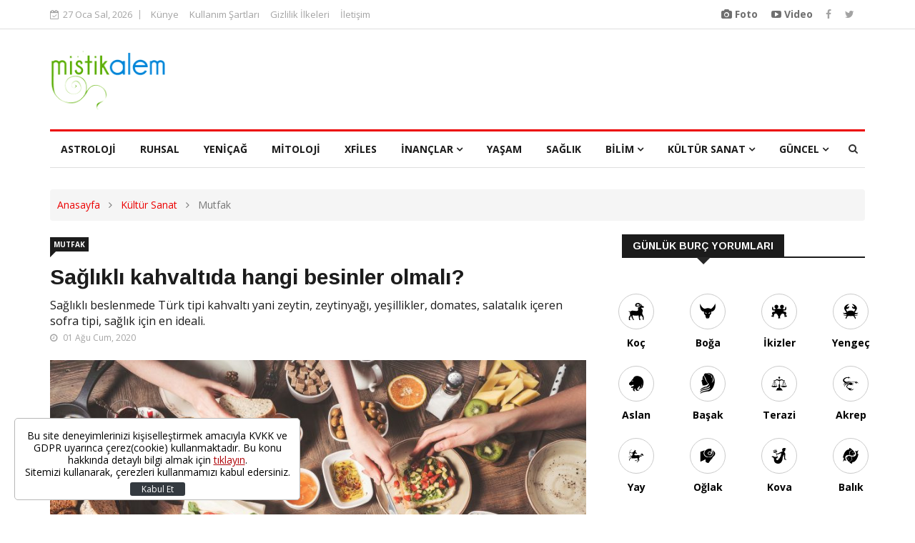

--- FILE ---
content_type: text/html; charset=UTF-8
request_url: https://www.mistikalem.com/mutfak,%20yemek,%20yemek%20tarifleri,%20lezzetler,%20mistik%20mutfak/saglikli-kahvaltida-hangi-besinler-olmali-haberi-13944
body_size: 12209
content:
<!doctype html>
<html itemid="https://www.mistikalem.com/mutfak, yemek, yemek tarifleri, lezzetler, mistik mutfak/saglikli-kahvaltida-hangi-besinler-olmali-haberi-13944" itemtype="https://schema.org/NewsArticle" itemscope xmlns:og="https://opengraphprotocol.org/schema/">
<head>
    <meta charset="utf-8">
    <title>Sağlıklı kahvaltıda hangi besinler olmalı? | Mutfak</title>
    <meta name="description" content="Sağlıklı beslenmede Türk tipi kahvaltı yani zeytin, zeytinyağı, yeşillikler, domates, salatalık içeren sofra tipi, sağlık için en ideali." />
    <meta name="keywords" content="Kozyatağı Hastanesi, Hasan Aydın, Yeditepe Üniversitesi, kahvaltı, salatalık, yeşillik, Türk tipi kahvaltı, kahvaltı tipi, zeytinyağı, zeytin, domates, Sağlıklı beslenme" />
    <meta http-equiv="X-UA-Compatible" content="IE=edge">
    <meta name="viewport" content="width=device-width, initial-scale=1, shrink-to-fit=no">
    <meta http-equiv="x-dns-prefetch-control" content="on" />
        <meta http-equiv="content-language" content="tr-TR"/>
    <meta http-equiv="last-modified" content="2020-08-01T14:34:34+0300" />
    <meta itemprop="name" content="Sağlıklı kahvaltıda hangi besinler olmalı?" />
    <meta itemprop="description" content="Sağlıklı beslenmede Türk tipi kahvaltı yani zeytin, zeytinyağı, yeşillikler, domates, salatalık içeren sofra tipi, sağlık için en ideali." />
    <meta itemprop="image" content="https://i.mistikalem.com/files/2020/8/1/13944/13944.jpg?v=img1596281674" />
    <meta itemprop="url" content="https://www.mistikalem.com/mutfak, yemek, yemek tarifleri, lezzetler, mistik mutfak/saglikli-kahvaltida-hangi-besinler-olmali-haberi-13944" />
    <meta itemprop="dateModified" content="2020-08-01T14:34:34+0300" />
    <meta itemprop="datePublished" content="2020-08-01T14:27:00+0300" />
    <meta itemprop="articleSection" content="Mutfak" />
    <meta name="DC.date.issued" content="2020-08-01T14:27:00+0300" />
    <meta name="Rating" content="General" />
    <link rel="index" title="Mistikalem" href="https://www.mistikalem.com" />
    <link rel="image_src" href="https://i.mistikalem.com/files/2020/8/1/13944/13944.jpg?v=img1596281674" type="image/jpeg" />
    <meta name="title" content="Sağlıklı kahvaltıda hangi besinler olmalı?" />
    <link rel="canonical" href="https://www.mistikalem.com/mutfak, yemek, yemek tarifleri, lezzetler, mistik mutfak/saglikli-kahvaltida-hangi-besinler-olmali-haberi-13944" />
    <meta property="og:title" content="Sağlıklı kahvaltıda hangi besinler olmalı?"/>
    <meta property="og:type" content="website"/>
    <meta property="og:url" content="https://www.mistikalem.com/mutfak, yemek, yemek tarifleri, lezzetler, mistik mutfak/saglikli-kahvaltida-hangi-besinler-olmali-haberi-13944"/>
    <meta property="og:description" content="Sağlıklı beslenmede Türk tipi kahvaltı yani zeytin, zeytinyağı, yeşillikler, domates, salatalık içeren sofra tipi, sağlık için en ideali."/>
    <meta property="og:image" content="https://i.mistikalem.com/files/2020/8/1/13944/13944.jpg?v=img1596281674"/>
    <meta property="og:image:width" content="693"/>
    <meta property="og:image:height" content="407"/>
    <meta property="og:site_name" content="Mistikalem"/>
    <meta property="twitter:site" content="@mistikalem"/>
    <meta property="twitter:creator" content="@mistikalem" />
    <meta property="twitter:card" content="summary_large_image"/>
    <meta property="twitter:url" content="https://www.mistikalem.com/mutfak, yemek, yemek tarifleri, lezzetler, mistik mutfak/saglikli-kahvaltida-hangi-besinler-olmali-haberi-13944"/>
    <meta property="twitter:domain" content="https://www.mistikalem.com/mutfak, yemek, yemek tarifleri, lezzetler, mistik mutfak/saglikli-kahvaltida-hangi-besinler-olmali-haberi-13944"/>
    <meta property="twitter:title" content="Sağlıklı kahvaltıda hangi besinler olmalı?"/>
    <meta property="twitter:image" content="https://i.mistikalem.com/files/2020/8/1/13944/13944.jpg?v=img1596281674"/>
    <meta property="twitter:description" content="Sağlıklı beslenmede Türk tipi kahvaltı yani zeytin..."/>
    <link rel="amphtml" href="https://www.mistikalem.com/haber/amp/13944">
    <script type="application/ld+json">
    {
    "@context": "https://schema.org",
    "@type": "NewsArticle",
    "mainEntityOfPage": "https://www.mistikalem.com/mutfak, yemek, yemek tarifleri, lezzetler, mistik mutfak/saglikli-kahvaltida-hangi-besinler-olmali-haberi-13944",
    "headline": "Sağlıklı kahvaltıda hangi besinler olmalı?",
    "image": {
    "@type": "ImageObject",
    "url": "https://i.mistikalem.com/files/2020/8/1/13944/13944.jpg?v=img1596281674",
    "height": 500,
    "width": 750
    },
    "author": {
    "@type": "Person",
    "name": "",
        "jobTitle": ""
    },
    "datePublished": "2020-08-01T14:27:00+0300",
    "publisher": {
    "@type": "Organization",
    "name": "Mistikalem",
    "logo": {
    "@type": "ImageObject",
    "url": "/assets/site/i/logo.png",
    "width": 90,
    "height": 50
    }
    }
    }
    </script>

    <link rel="dns-prefetch" href="https://i.mistikalem.com" />
    <link rel="dns-prefetch" href="" />
    <link rel="dns-prefetch" href="v.mistikalem.com" />

    <link rel="apple-touch-icon" sizes="57x57" href="/assets/site/images/icons/apple-icon-57x57.png">
    <link rel="apple-touch-icon" sizes="60x60" href="/assets/site/images/icons/apple-icon-60x60.png">
    <link rel="apple-touch-icon" sizes="72x72" href="/assets/site/images/icons/apple-icon-72x72.png">
    <link rel="apple-touch-icon" sizes="76x76" href="/assets/site/images/icons/apple-icon-76x76.png">
    <link rel="apple-touch-icon" sizes="114x114" href="/assets/site/images/icons/apple-icon-114x114.png">
    <link rel="apple-touch-icon" sizes="120x120" href="/assets/site/images/icons/apple-icon-120x120.png">
    <link rel="apple-touch-icon" sizes="144x144" href="/assets/site/images/icons/apple-icon-144x144.png">
    <link rel="apple-touch-icon" sizes="152x152" href="/assets/site/images/icons/apple-icon-152x152.png">
    <link rel="apple-touch-icon" sizes="180x180" href="/assets/site/images/icons/apple-icon-180x180.png">
    <link rel="icon" type="image/png" sizes="192x192"  href="/assets/site/images/icons/android-icon-192x192.png">
    <link rel="icon" type="image/png" sizes="32x32" href="/assets/site/images/icons/favicon-32x32.png">
    <link rel="icon" type="image/png" sizes="96x96" href="/assets/site/images/icons/favicon-96x96.png">
    <link rel="icon" type="image/png" sizes="16x16" href="/assets/site/images/icons/favicon-16x16.png">
    <link rel="manifest" href="/assets/site/images/icons/manifest.json">
    <meta name="msapplication-TileColor" content="#ffffff">
    <meta name="msapplication-TileImage" content="/assets/site/images/icons/ms-icon-144x144.png">
    <meta name="theme-color" content="#ffffff">
    <link rel="shortcut icon" href="/assets/site/images/icons/new_favicon.ico" type="image/x-icon">
    <link rel="icon" href="/assets/site/images/icons/new_favicon.ico" type="image/x-icon">

    <link rel="stylesheet" href="/assets/site/css/bootstrap.min.css?v=7">
    <link rel="stylesheet" href="/assets/site/css/style.css?v=7">
    <link rel="stylesheet" href="/assets/site/css/responsive.css?v=7">
    <link rel="stylesheet" href="/assets/site/css/font-awesome.min.css?v=7">
    <link rel="stylesheet" href="/assets/site/css/animate.css?v=7">
    <link rel="stylesheet" href="/assets/site/css/owl.carousel.min.css?v=7">
    <link rel="stylesheet" href="/assets/site/css/owl.theme.default.min.css?v=7">
    <link rel="stylesheet" href="/assets/site/css/colorbox.css?v=7">

    <!--[if lt IE 9]>
    <script src="/assets/site/js/html5shiv.js"></script>
    <script src="/assets/site/js/respond.min.js"></script>
    <![endif]-->
    <script>
    (function(i,s,o,g,r,a,m){i['GoogleAnalyticsObject']=r;i[r]=i[r]||function(){
        (i[r].q=i[r].q||[]).push(arguments)},i[r].l=1*new Date();a=s.createElement(o),
        m=s.getElementsByTagName(o)[0];a.async=1;a.src=g;m.parentNode.insertBefore(a,m)
    })(window,document,'script','//www.google-analytics.com/analytics.js','ga');

    ga('create', 'UA-63350549-1', 'auto');
    ga('send', 'pageview');

    </script>
    <script async src="//pagead2.googlesyndication.com/pagead/js/adsbygoogle.js"></script>
    <script>
      (adsbygoogle = window.adsbygoogle || []).push({
        google_ad_client: "ca-pub-7937293594744376",
        enable_page_level_ads: true
      });
    </script>
        <script data-ad-client="ca-pub-7937293594744376" async src="https://pagead2.googlesyndication.com/pagead/js/adsbygoogle.js"></script>

<!-- Global site tag (gtag.js) - Google Analytics -->
<script async src="https://www.googletagmanager.com/gtag/js?id=G-5Z67EEGZMP"></script>
<script>
  window.dataLayer = window.dataLayer || [];
  function gtag(){dataLayer.push(arguments);}
  gtag('js', new Date());

  gtag('config', 'G-5Z67EEGZMP');
</script>
</head>
<body class="newsdetailpage">
<div class="body-inner">

    <div class="visible-lg visible-md">
        <div class="adpro" data-page="159" data-region="778" data-category="-1"></div>
    </div>

    <div id="top-bar" class="top-bar">
    <div class="container">
        <div class="row">
            <div class="col-md-8 col-sm-8 col-xs-12">
                <div class="ts-date">
                    <i class="fa fa-calendar-check-o"></i>27 Oca Sal, 2026
                </div>
                <ul class="unstyled top-nav">
                                        <li><a href="https://www.mistikalem.com/p/kunye">Künye</a></li>
                                        <li><a href="https://www.mistikalem.com/p/kullanim-sartlari">Kullanım Şartları</a></li>
                                        <li><a href="https://www.mistikalem.com/p/gizlilik-ilkeleri">Gizlilik İlkeleri</a></li>
                                        <li><a href="https://www.mistikalem.com/p/iletisim">İletişim</a></li>
                                    </ul>
            </div>

            <div class="col-md-4 col-sm-4 col-xs-12 top-social text-right">
                <ul class="unstyled">
                    <li>
                        <a class="vfg" title="Foto" href="https://www.mistikalem.com/foto-galeri">
                            <i class="fa fa-camera" aria-hidden="true"></i> Foto
                        </a>
                        <a class="vfg" title="Video" href="https://www.mistikalem.com/video-galeri">
                            <i class="fa fa-youtube-play" aria-hidden="true"></i> Video
                        </a>
                    </li>
                    <li>
                        <a title="Facebook" href="https://www.facebook.com/MistikAlem">
                            <span class="social-icon"><i class="fa fa-facebook"></i></span>
                        </a>
                        <a title="Twitter" href="https://twitter.com/MistikAlem">
                            <span class="social-icon"><i class="fa fa-twitter"></i></span>
                        </a>
                    </li>
                </ul>
            </div>
        </div>
    </div>
</div>

<header id="header" class="header">
    <div class="container">
        <div class="row">
            <div class="col-xs-12 col-sm-3 col-md-3">
                <div class="logo">
                    <a href="/">
                        <img src="/assets/site/i/logo.png" alt="Haber, mistik haber, astroloji, mitoloji, burçlar">
                    </a>
                </div>
            </div>

            <div class="col-xs-12 col-sm-9 col-md-9 header-right visible-lg visible-md">
                <div class="adpro" data-page="159" data-region="774" data-category="-1"></div>
            </div>

        </div>
    </div>
</header>

<div class="main-nav clearfix">
    <div class="container">
        <div class="row">
            <nav class="site-navigation navigation">
                <div class="site-nav-inner pull-left">
                    <button type="button" class="navbar-toggle" data-toggle="collapse" data-target=".navbar-collapse">
                        <span class="sr-only">Toggle navigation</span>
                        <span class="icon-bar"></span>
                        <span class="icon-bar"></span>
                        <span class="icon-bar"></span>
                    </button>
                    <div class="collapse navbar-collapse navbar-responsive-collapse">
                        <ul class="nav navbar-nav">
                                                            <li class="dropdown">
                                                                            <a href="/astroloji" title="Astroloji">Astroloji</a>
                                                                    </li>
                                                            <li class="dropdown">
                                                                            <a href="/ruhsal" title="Ruhsal">Ruhsal</a>
                                                                    </li>
                                                            <li class="dropdown">
                                                                            <a href="/yenicag" title="Yeniçağ">Yeniçağ</a>
                                                                    </li>
                                                            <li class="dropdown">
                                                                            <a href="/mitoloji" title="Mitoloji">Mitoloji</a>
                                                                    </li>
                                                            <li class="dropdown">
                                                                            <a href="/xfiles" title="Xfiles">Xfiles</a>
                                                                    </li>
                                                            <li class="dropdown">
                                                                            <a href="/inanclar" class="dropdown-toggle" data-toggle="dropdown">İnançlar <i class="fa fa-angle-down"></i></a>
                                        <ul class="dropdown-menu" role="menu">
                                                                                            <li><a href="/inanclar/islamiyet" title="İslamiyet ">İslamiyet </a></li>
                                                                                            <li><a href="/inanclar/hristiyanlik" title="Hristiyanlık">Hristiyanlık</a></li>
                                                                                            <li><a href="/inanclar/yahudilik" title="Yahudilik">Yahudilik</a></li>
                                                                                            <li><a href="/inanclar/diger" title="Diğer">Diğer</a></li>
                                                                                    </ul>
                                                                    </li>
                                                            <li class="dropdown">
                                                                            <a href="/yasam" title="Yaşam">Yaşam</a>
                                                                    </li>
                                                            <li class="dropdown">
                                                                            <a href="/saglik" title="Sağlık">Sağlık</a>
                                                                    </li>
                                                            <li class="dropdown">
                                                                            <a href="/bilim" class="dropdown-toggle" data-toggle="dropdown">Bilim <i class="fa fa-angle-down"></i></a>
                                        <ul class="dropdown-menu" role="menu">
                                                                                            <li><a href="/bilimsel" title="bilimsel">bilimsel</a></li>
                                                                                            <li><a href="/bilim/uzay" title="Uzay">Uzay</a></li>
                                                                                            <li><a href="/bilim/teknoloji" title="Teknoloji">Teknoloji</a></li>
                                                                                            <li><a href="/bilim/kimya" title="Kimya">Kimya</a></li>
                                                                                            <li><a href="/bilim/fizik" title="Fizik">Fizik</a></li>
                                                                                            <li><a href="/bilim/biyoloji" title="Biyoloji">Biyoloji</a></li>
                                                                                    </ul>
                                                                    </li>
                                                            <li class="dropdown">
                                                                            <a href="/kultur-sanat" class="dropdown-toggle" data-toggle="dropdown">Kültür Sanat <i class="fa fa-angle-down"></i></a>
                                        <ul class="dropdown-menu" role="menu">
                                                                                            <li><a href="/Medya ve Sinema-TV" title="Medya ve Sinema-TV">Medya ve Sinema-TV</a></li>
                                                                                            <li><a href="/Turizm" title="Turizm">Turizm</a></li>
                                                                                            <li><a href="/Moda" title="Moda">Moda</a></li>
                                                                                            <li><a href="/mutfak, yemek, yemek tarifleri, lezzetler, mistik mutfak" title="Mutfak">Mutfak</a></li>
                                                                                            <li><a href="/müzik" title="müzik">müzik</a></li>
                                                                                    </ul>
                                                                    </li>
                                                            <li class="dropdown">
                                                                            <a href="/guncel" class="dropdown-toggle" data-toggle="dropdown">Güncel <i class="fa fa-angle-down"></i></a>
                                        <ul class="dropdown-menu" role="menu">
                                                                                            <li><a href="/Ekonomi" title="Ekonomi">Ekonomi</a></li>
                                                                                            <li><a href="/guncel/yurt" title="Yurt">Yurt</a></li>
                                                                                            <li><a href="/guncel/dunya" title="Dünya">Dünya</a></li>
                                                                                            <li><a href="/Eğitim" title="Eğitim">Eğitim</a></li>
                                                                                            <li><a href="/Spor" title="Spor">Spor</a></li>
                                                                                            <li><a href="/Şirket" title="Şirket">Şirket</a></li>
                                                                                            <li><a href="/SariyerHaberleri" title="SariyerHaberleri">SariyerHaberleri</a></li>
                                                                                    </ul>
                                                                    </li>
                                                    </ul>
                    </div>
                </div>
            </nav>
            <div class="nav-search">
                <span id="search"><i class="fa fa-search"></i></span>
            </div>
            <div class="search-block" style="display: none;">
                <form action="https://www.mistikalem.com/ara" method="get" id="searchForm">
                <input type="search" class="form-control" placeholder="ara" name="key">
                <span class="search-close">&times;</span>
                </form>
            </div>
        </div>
    </div>
</div>
<div class="visible-lg visible-md">
    <div class="adpro" data-page="159" data-region="775" data-category="-1"></div>
</div>        <!-- Facebook -->
    <script>(function(d, s, id) {var js, fjs = d.getElementsByTagName(s)[0];if (d.getElementById(id)) return;js = d.createElement(s); js.id = id;js.src = "//connect.facebook.net/tr_TR/all.js#xfbml=1&appId=325510860880549";fjs.parentNode.insertBefore(js, fjs);}(document, 'script', 'facebook-jssdk'));</script>

    <div id="history-container">
        <section class="nws-dtl clearfix" style="padding-top:0;padding-bottom:0;" data-title="Sağlıklı kahvaltıda hangi besinler olmalı?" data-url="https://www.mistikalem.com/mutfak, yemek, yemek tarifleri, lezzetler, mistik mutfak/saglikli-kahvaltida-hangi-besinler-olmali-haberi-13944" data-next="https://www.mistikalem.com/mutfak, yemek, yemek tarifleri, lezzetler, mistik mutfak/bol-yesillikli-ciftlik-kebabi-tarifi-haberi-13940?ref=page_infinite" data-id="13944">
    <div class="page-title">
        <div class="container">
            <div class="row">
                <div class="col-sm-12">
                    <ol class="breadcrumb" itemscope itemtype="https://schema.org/BreadcrumbList">
                        <li itemprop="itemListElement" itemscope itemtype="https://schema.org/ListItem">
                            <a itemprop="item" href="/">
                                <span itemprop="name">Anasayfa</span>
                            </a>
                            <meta itemprop="position" content="1" />
                        </li>
                                                                                <li itemprop="itemListElement" itemscope itemtype="https://schema.org/ListItem">
                                <a itemprop="item" href="/kultur-sanat" title="Kültür Sanat">
                                    <span itemprop="name">Kültür Sanat</span>
                                </a>
                                <meta itemprop="position" content="2" />
                            </li>
                                                                                                            <li class="active" itemprop="itemListElement" itemscope itemtype="https://schema.org/ListItem">
                                <span itemprop="name">Mutfak</span>
                                <meta itemprop="position" content="3" />
                            </li>
                                                                        </ol>
                </div>
            </div>
        </div>
    </div>
    <section class="block-wrapper" style="padding-bottom:0;">
        <div class="container">
            <div class="row" itemtype="https://schema.org/Article">
                <div class="col-lg-8 col-md-8 col-sm-12 col-xs-12">
                    <div class="single-post">
                        <div class="post-title-area">
                            <a class="post-cat" href="https://www.mistikalem.com/mutfak,%20yemek,%20yemek%20tarifleri,%20lezzetler,%20mistik%20mutfak">Mutfak</a>
                            <h1 class="post-title" itemprop="headline">
                                Sağlıklı kahvaltıda hangi besinler olmalı?
                            </h1>
                            <h2 class="post-summary" itemprop="articleSection">
                                Sağlıklı beslenmede Türk tipi kahvaltı yani zeytin, zeytinyağı, yeşillikler, domates, salatalık içeren sofra tipi, sağlık için en ideali.
                            </h2>
                            <div class="post-meta">
                                <span class="post-date" itemprop="datePublished"><i class="fa fa-clock-o"></i> 01 Ağu Cum, 2020</span>
                            </div>
                        </div>
                        <div class="post-content-area">
                            <div class="post-media post-featured-image" itemtype="https://schema.org/ImageObject">
                                <a href="https://i.mistikalem.com/files/2020/8/1/13944/13944.jpg?v=img1596281674" class="gallery-popup"><img src="https://i.mistikalem.com/files/2020/8/1/13944/13944.jpg?v=img1596281674" class="img-responsive" alt="Sağlıklı kahvaltıda hangi besinler olmalı?"></a>
                            </div>
                            <div class="entry-content">
                                <p>ABD&rsquo;de yapılan araştırma diyabet ile kahvaltı ilişkisine dair &ouml;nemli sonu&ccedil;lar ortaya &ccedil;ıkardı. Buna g&ouml;re kahvaltı yerine akşam yemeğini tercih edenlerde kalp damar hastalıklarına bağlı yaşam kaybı riski y&uuml;zde 69, diyabete bağlı &ouml;l&uuml;m riski ise 2 kat artıyor.</p>
<p>Yeditepe &Uuml;niversitesi Kozyatağı Hastanesi&rsquo;nden Endokrinoloji Uzmanı Prof. Dr. Hasan Aydın, T&uuml;rkiye&rsquo;de diyabetin tehlikeli şekilde artığını belirtti ve araştırma sonu&ccedil;larına dikkat &ccedil;ekti:</p>
<p>&ldquo;T&uuml;rk toplumunu y&uuml;zde 13.7'sinin diyabet olduğunu g&ouml;r&uuml;yoruz. Bu da sokakta karşılaştığımız her 7 insandan birinin diyabet olduğunu g&ouml;steriyor. Hangi &ouml;ğ&uuml;n&uuml; t&uuml;kettiğimizin &ouml;l&uuml;m riski &uuml;zerine etkisini araştıran bir &ccedil;alışmanın sonu&ccedil;ları var elimizde. Bu &ccedil;alışmada 4 bin 700 kişi 10 yıl boyunca takip ettiklerinde beslenme alışkanlıklarında kahvaltı ya da akşam yemeği tercihlerinin yaşam kaybı riski &uuml;zerine olan etkisi araştırılmış. Bunun sonucunda akşam yemeğini ana &ouml;ğ&uuml;n olarak t&uuml;keten insanlarda kahvaltıyı ana &ouml;ğ&uuml;n olarak t&uuml;ketenlere kıyasladığımız zaman &ouml;l&uuml;m riskinin kalp damar hastalıklarına bağlı olanda y&uuml;zde 69, diyabete bağlı &ouml;l&uuml;m riskinde ise iki kat artış oluşturduğunu g&ouml;zlemliyorlar. Yine bu araştırmaya katılan insanlarda akşam yemeği &ouml;ğ&uuml;n&uuml;nden y&uuml;zde 5'lik bir kaloriyi alıp sabah &ouml;ğ&uuml;n&uuml;ne eklendiğinde ise yaşam kaybı riskinin eşitlendiği g&ouml;zleniyor. Bu &ccedil;alışmada 4 bin 700 kişi takip edilmiş 10 yıl boyunca. 2003 ve 2014 yıllarından başlamak &uuml;zere ilk 10 yıllık takip s&uuml;resi sonunda hastalardan toplam 913 kişi yaşamını yitirmiş. Bunlardan 269 kişi diyabet nedeniyle yaşamını yitirirken 314 kişinin ise kalp ve damar sistemi problemlerine bağlı olarak yaşamlarını kaybettikleri g&ouml;zlemlenmiş. Risk a&ccedil;ısından baktığımızda da kahvaltı yerine akşam yemeğini tercih eden kişilerde kalp damar sistemi hastalıklarına bağlı yaşam kaybı riskinin y&uuml;zde 69 oranında diyabete bağlı yaşam kaybı riskinin ise 2 kat oranında arttığı g&ouml;zlemlenmiş.&rdquo;</p>
<p><strong>T&uuml;rk tipi kahvaltıyı &ouml;neriliyor</strong></p>
<p>T&uuml;rk tipi kahvaltıyı &ouml;nerdiğini s&ouml;yleyen Prof. Dr. Hasan Aydın, s&ouml;zlerine ş&ouml;yle devam etti: &ldquo;Sağlıklı beslenme dediğimizde T&uuml;rk tipi kahvaltıyı &ouml;rnek verebiliriz. Bizim kahvaltımızın i&ccedil;erisindeki zeytin, zeytinyağı, yeşillikler i&ccedil;eren, domates, salatalık olan kahvaltı tipi, sağlık i&ccedil;in gerekli olan besin &ouml;ğelerinin bir bileşiminden oluşuyor. Burada dikkat edilmesi gereken nokta karbonhidrat i&ccedil;eriğinin y&uuml;ksek olmaması. Re&ccedil;el, bal gibi besinlerin &ccedil;ok t&uuml;ketilmemesi, ekmek t&uuml;ketimini 1-2 dilim ile sınırlı tutmak, onu da daha &ccedil;ok lifli olan ekmek t&uuml;rlerinden tercih etmek gerekiyor. Belki burada hazır beyaz ekmekler yerine evde yapılmış ekmek tercih etmek daha doğru olabilir. Kahvaltıda bir miktar karbonhidrat almak gerekiyor fakat bunu yaparken ağırlığına dikkat etmek gerekiyor ve rafine &uuml;r&uuml;nlerden uzak durmak lazım. Eğer beyaz undan yapılmış bir ekmek t&uuml;ketiyorsanız bu sağlıksız olan bir beslenme şekli. Onun yerine daha &ccedil;ok yulaflı, kepekli, karışım t&uuml;r&uuml; unlardan yapılmış ekmekleri tercih etmek gerekiyor.&rdquo;</p>
<p><strong>Kahvaltı yapmamak b&uuml;y&uuml;k hata</strong></p>
<p>Kahvaltının h&uuml;crelerin tamiri i&ccedil;in &ouml;nemli ve gerekli olduğunu da s&ouml;zlerine ekleyen Prof. Dr. Aydın s&ouml;zlerini ş&ouml;yle tamamladı: &ldquo;En b&uuml;y&uuml;k hata kahvaltı yapmamak. &Ccedil;oğu insan kahvaltı yapmadan g&uuml;ne başlıyor. Halbuki b&uuml;t&uuml;n gece boyunca v&uuml;cudumuz birtakım h&uuml;crelerimizin tamiri ile uğraşıyor ve enerji kaybediyor. O enerji kaybı ile g&uuml;ne başlarken kahvaltı yapmamak bizim aslında v&uuml;cudumuzun enerjisinin daha da d&uuml;şmesine sebep oluyor. T&uuml;rkiye'de diyabet sıklığı, en son yapılan diyabet araştırması 10 yıla yakın bir zaman &ouml;ncesinde yapıldı. Bu veriye g&ouml;re y&uuml;zde 13.7 diyabet g&ouml;r&uuml;lme sıklığı var. Bu oranın daha y&uuml;ksek olduğu d&uuml;ş&uuml;n&uuml;l&uuml;yor. Sokakta karşılaştığımız her 7 insandan bir tanesi diyabet. Bu oranın i&ccedil;erisine diyabetin &ouml;nc&uuml;l&uuml; olan prediyabet vakalarını da eklediğimizde her 3 kişiden 1'inin diyabet ya da diyabet riski taşıdığı sonucu &ccedil;ıkıyor. Hastaların y&uuml;zde 40'ındaki can kaybı nedeni ise kalp krizi ya da fel&ccedil;.&rdquo;</p>
                                                            </div>
                                                        <div class="tags-area clearfix">
                                <div class="post-tags">
                                    <span>Etiketler:</span>
                                                                            <a href="https://www.mistikalem.com/etiket/kozyatagi-hastanesi" title="Kozyatağı Hastanesi"># Kozyatağı Hastanesi</a>                                                                            <a href="https://www.mistikalem.com/etiket/hasan-aydin" title="Hasan Aydın"># Hasan Aydın</a>                                                                            <a href="https://www.mistikalem.com/etiket/yeditepe-universitesi" title="Yeditepe Üniversitesi"># Yeditepe Üniversitesi</a>                                                                            <a href="https://www.mistikalem.com/etiket/kahvalti" title="kahvaltı"># kahvaltı</a>                                                                            <a href="https://www.mistikalem.com/etiket/salatalik" title="salatalık"># salatalık</a>                                                                            <a href="https://www.mistikalem.com/etiket/yesillik" title="yeşillik"># yeşillik</a>                                                                            <a href="https://www.mistikalem.com/etiket/turk-tipi-kahvalti" title="Türk tipi kahvaltı"># Türk tipi kahvaltı</a>                                                                            <a href="https://www.mistikalem.com/etiket/kahvalti-tipi" title="kahvaltı tipi"># kahvaltı tipi</a>                                                                            <a href="https://www.mistikalem.com/etiket/zeytinyagi" title="zeytinyağı"># zeytinyağı</a>                                                                            <a href="https://www.mistikalem.com/etiket/zeytin" title="zeytin"># zeytin</a>                                                                            <a href="https://www.mistikalem.com/etiket/domates" title="domates"># domates</a>                                                                            <a href="https://www.mistikalem.com/etiket/saglikli-beslenme" title="Sağlıklı beslenme"># Sağlıklı beslenme</a>                                                                    </div>
                            </div>
                            <div class="share-items clearfix">
                                <ul class="post-social-icons unstyled">
                                    <li class="facebook">
                                        <a href="https://www.facebook.com/share.php?u=https://www.mistikalem.com/mutfak, yemek, yemek tarifleri, lezzetler, mistik mutfak/saglikli-kahvaltida-hangi-besinler-olmali-haberi-13944" target="_blank">
                                            <i class="fa fa-facebook"></i> 
                                            <span class="ts-social-title">Facebook</span>
                                        </a>
                                    </li>
                                    <li class="twitter">
                                        <a href="https://twitter.com/share?url=https%3A%2F%2Fwww.mistikalem.com%2Fmutfak%2C+yemek%2C+yemek+tarifleri%2C+lezzetler%2C+mistik+mutfak%2Fsaglikli-kahvaltida-hangi-besinler-olmali-haberi-13944&text=Sa%C4%9Fl%C4%B1kl%C4%B1+kahvalt%C4%B1da+hangi+besinler+olmal%C4%B1%3F" target="_blank">
                                            <i class="fa fa-twitter"></i> 
                                            <span class="ts-social-title">Twitter</span>
                                        </a>
                                    </li>
                                    <li class="pinterest">
                                        <a href="https://pinterest.com/pin/create/button/?url=https://www.mistikalem.com/mutfak, yemek, yemek tarifleri, lezzetler, mistik mutfak/saglikli-kahvaltida-hangi-besinler-olmali-haberi-13944&media=https://i.mistikalem.com/files/2020/8/1/13944/13944.jpg?v=img1596281674&description=Sağlıklı kahvaltıda hangi besinler olmalı?" target="_blank">
                                            <i class="fa fa-pinterest"></i> 
                                            <span class="ts-social-title">Pinterest</span>
                                        </a>
                                    </li>
                                    <li class="linkedin">
                                        <a href="https://www.linkedin.com/cws/share?url=https%3A%2F%2Fwww.mistikalem.com%2Fmutfak%2C+yemek%2C+yemek+tarifleri%2C+lezzetler%2C+mistik+mutfak%2Fsaglikli-kahvaltida-hangi-besinler-olmali-haberi-13944" target="_blank">
                                            <i class="fa fa-linkedin"></i> 
                                            <span class="ts-social-title">Linkedin</span>
                                        </a>
                                    </li>
                                    <li class="whatsapp">
                                        <a href="whatsapp://send?text=Sa%C4%9Fl%C4%B1kl%C4%B1+kahvalt%C4%B1da+hangi+besinler+olmal%C4%B1%3F-https%3A%2F%2Fwww.mistikalem.com%2Fmutfak%2C+yemek%2C+yemek+tarifleri%2C+lezzetler%2C+mistik+mutfak%2Fsaglikli-kahvaltida-hangi-besinler-olmali-haberi-13944" target="_blank">
                                            <i class="fa fa-whatsapp"></i> 
                                            <span class="ts-social-title">Whatsapp</span>
                                        </a>
                                    </li>
                                </ul>
                            </div>

                        </div>
                    </div>
                                        <div class="related-posts block">
                        <h3 class="block-title"><span>Benzer Haberler</span></h3>
                        <div id="latest-news-slide" class="owl-carousel owl-theme latest-news-slide">
                                                        <div class="item">
                                <div class="post-block-style clearfix">
                                    <div class="post-thumb">
                                        <a href="/mutfak, yemek, yemek tarifleri, lezzetler, mistik mutfak/saglikli-gida-erisim-agi-icin-gida-toplulugu-kurma-rehberi-haberi-28584"><img class="img-responsive" src="https://i.mistikalem.com/files/2026/1/24/28584/28584.jpg?v=img1769248793" alt="" /></a>
                                    </div>
                                    <div class="post-content">
                                        <h2 class="post-title title-medium">
                                            <a href="/mutfak, yemek, yemek tarifleri, lezzetler, mistik mutfak/saglikli-gida-erisim-agi-icin-gida-toplulugu-kurma-rehberi-haberi-28584">Sağlıklı gıda erişim ağı için Gıda Topluluğu kurma rehberi</a>
                                        </h2>
                                        <div class="post-meta">
                                            <span class="post-date">24 Oca Cum, 2026</span>
                                        </div>
                                    </div>
                                </div>
                            </div>
                                                        <div class="item">
                                <div class="post-block-style clearfix">
                                    <div class="post-thumb">
                                        <a href="/mutfak, yemek, yemek tarifleri, lezzetler, mistik mutfak/kurabiyede-lezzet-kaybi-olmadan-daha-az-seker-ve-yagin-sirri-keciboynuzu-unu-haberi-28535"><img class="img-responsive" src="https://i.mistikalem.com/files/2026/1/15/28535/28535.jpg?v=img1768514310" alt="" /></a>
                                    </div>
                                    <div class="post-content">
                                        <h2 class="post-title title-medium">
                                            <a href="/mutfak, yemek, yemek tarifleri, lezzetler, mistik mutfak/kurabiyede-lezzet-kaybi-olmadan-daha-az-seker-ve-yagin-sirri-keciboynuzu-unu-haberi-28535">Kurabiyede lezzet kaybı olmadan daha az şeker ve yağın sırrı: Keçiboynuzu unu</a>
                                        </h2>
                                        <div class="post-meta">
                                            <span class="post-date">15 Oca Per, 2026</span>
                                        </div>
                                    </div>
                                </div>
                            </div>
                                                        <div class="item">
                                <div class="post-block-style clearfix">
                                    <div class="post-thumb">
                                        <a href="/mutfak, yemek, yemek tarifleri, lezzetler, mistik mutfak/yilbasi-sofrasinda-sindirim-sorunu-yasamamak-icin-saglikli-oneriler-haberi-28470"><img class="img-responsive" src="https://i.mistikalem.com/files/2025/12/17/28470/28470.jpg?v=img1765981476" alt="" /></a>
                                    </div>
                                    <div class="post-content">
                                        <h2 class="post-title title-medium">
                                            <a href="/mutfak, yemek, yemek tarifleri, lezzetler, mistik mutfak/yilbasi-sofrasinda-sindirim-sorunu-yasamamak-icin-saglikli-oneriler-haberi-28470">Yılbaşı sofrasında sindirim sorunu yaşamamak için sağlıklı öneriler</a>
                                        </h2>
                                        <div class="post-meta">
                                            <span class="post-date">17 Ara Çar, 2025</span>
                                        </div>
                                    </div>
                                </div>
                            </div>
                                                        <div class="item">
                                <div class="post-block-style clearfix">
                                    <div class="post-thumb">
                                        <a href="/mutfak, yemek, yemek tarifleri, lezzetler, mistik mutfak/dunya-turk-kahvesi-gunu-balkanlarda-etkinliklerle-kutlandi-haberi-28409"><img class="img-responsive" src="https://i.mistikalem.com/files/2025/12/5/28409/28409.jpg?v=img1764962776" alt="" /></a>
                                    </div>
                                    <div class="post-content">
                                        <h2 class="post-title title-medium">
                                            <a href="/mutfak, yemek, yemek tarifleri, lezzetler, mistik mutfak/dunya-turk-kahvesi-gunu-balkanlarda-etkinliklerle-kutlandi-haberi-28409">Dünya Türk Kahvesi Günü Balkanlarda etkinliklerle kutlandı</a>
                                        </h2>
                                        <div class="post-meta">
                                            <span class="post-date">05 Ara Cum, 2025</span>
                                        </div>
                                    </div>
                                </div>
                            </div>
                                                        <div class="item">
                                <div class="post-block-style clearfix">
                                    <div class="post-thumb">
                                        <a href="/mutfak, yemek, yemek tarifleri, lezzetler, mistik mutfak/gaziantep-lahmacunu-avrupaya-farkini-fark-ettirdi-haberi-28295"><img class="img-responsive" src="https://i.mistikalem.com/files/2025/11/5/28295/28295.jpg?v=img1762340956" alt="" /></a>
                                    </div>
                                    <div class="post-content">
                                        <h2 class="post-title title-medium">
                                            <a href="/mutfak, yemek, yemek tarifleri, lezzetler, mistik mutfak/gaziantep-lahmacunu-avrupaya-farkini-fark-ettirdi-haberi-28295">Gaziantep lahmacunu Avrupa'ya farkını fark ettirdi</a>
                                        </h2>
                                        <div class="post-meta">
                                            <span class="post-date">05 Kas Çar, 2025</span>
                                        </div>
                                    </div>
                                </div>
                            </div>
                                                        <div class="item">
                                <div class="post-block-style clearfix">
                                    <div class="post-thumb">
                                        <a href="/mutfak, yemek, yemek tarifleri, lezzetler, mistik mutfak/cin-sivi-yumurta-konusunda-gerekli-yasal-duzenlemeyi-yapti-haberi-28164"><img class="img-responsive" src="https://i.mistikalem.com/files/2025/10/21/28164/28164.jpg?v=img1761077400" alt="" /></a>
                                    </div>
                                    <div class="post-content">
                                        <h2 class="post-title title-medium">
                                            <a href="/mutfak, yemek, yemek tarifleri, lezzetler, mistik mutfak/cin-sivi-yumurta-konusunda-gerekli-yasal-duzenlemeyi-yapti-haberi-28164">Çin Sıvı Yumurta konusunda gerekli yasal düzenlemeyi yaptı</a>
                                        </h2>
                                        <div class="post-meta">
                                            <span class="post-date">21 Eki Sal, 2025</span>
                                        </div>
                                    </div>
                                </div>
                            </div>
                                                    </div>
                    </div>
                                        <div id="comments" class="comments-area block">
                        <h3 class="block-title"><span>Yorumlar</span></h3>
                        <div class="fb-comments" data-href="https://www.mistikalem.com/mutfak, yemek, yemek tarifleri, lezzetler, mistik mutfak/saglikli-kahvaltida-hangi-besinler-olmali-haberi-13944" data-width="100%" data-num-posts="10" data-colorscheme="light"></div>
                    </div>
                </div>

                <div class="col-lg-4 col-md-4 col-sm-12 col-xs-12 hidden-xs hidden-sm">
                    <div class="sidebar sidebar-right">
                        <div class="adpro" data-page="159" data-region="772" data-category="-1"></div>

                        <div class="widget color-default">
    <h3 class="block-title"><span>Günlük Burç Yorumları</span></h3>
    <div class="row">
        <div class="row module-type-2">
            <div class="col-sm-3 col-xs-4 astroloji-burclar-box ">
                <a href="/burclar-astroloji/koc-burcu-gunluk-yorumu" title="Koç">
                    <span class="koc"></span>
                    <strong>Koç</strong>
                </a>
            </div>
            <div class="col-sm-3 col-xs-4 astroloji-burclar-box ">
                <a href="/burclar-astroloji/boga-burcu-gunluk-yorumu" title="Boğa">
                    <span class="boga"></span>
                    <strong>Boğa</strong>
                </a>
            </div>
            <div class="col-sm-3 col-xs-4 astroloji-burclar-box ">
                <a href="/burclar-astroloji/ikizler-burcu-gunluk-yorumu" title="İkizler">
                    <span class="ikizler"></span>
                    <strong>İkizler</strong>
                </a>
            </div>
            <div class="col-sm-3 col-xs-4 astroloji-burclar-box ">
                <a href="/burclar-astroloji/yengec-burcu-gunluk-yorumu" title="Yengeç">
                    <span class="yengec"></span>
                    <strong>Yengeç</strong>
                </a>
            </div>
            <div class="col-sm-3 col-xs-4 astroloji-burclar-box ">
                <a href="/burclar-astroloji/aslan-burcu-gunluk-yorumu" title="Aslan">
                    <span class="aslan"></span>
                    <strong>Aslan</strong>
                </a>
            </div>
            <div class="col-sm-3 col-xs-4 astroloji-burclar-box ">
                <a href="/burclar-astroloji/basak-burcu-gunluk-yorumu" title="Başak">
                    <span class="basak"></span>
                    <strong>Başak</strong>
                </a>
            </div>
            <div class="col-sm-3 col-xs-4 astroloji-burclar-box ">
                <a href="/burclar-astroloji/terazi-burcu-gunluk-yorumu" title="Terazi">
                    <span class="terazi"></span>
                    <strong>Terazi</strong>
                </a>
            </div>
            <div class="col-sm-3 col-xs-4 astroloji-burclar-box ">
                <a href="/burclar-astroloji/akrep-burcu-gunluk-yorumu" title="Akrep">
                    <span class="akrep"></span>
                    <strong>Akrep</strong>
                </a>
            </div>
            <div class="col-sm-3 col-xs-4 astroloji-burclar-box ">
                <a href="/burclar-astroloji/yay-burcu-gunluk-yorumu" title="Yay">
                    <span class="yay"></span>
                    <strong>Yay</strong>
                </a>
            </div>
            <div class="col-sm-3 col-xs-4 astroloji-burclar-box ">
                <a href="/burclar-astroloji/oglak-burcu-gunluk-yorumu" title="Oğlak">
                    <span class="oglak"></span>
                    <strong>Oğlak</strong>
                </a>
            </div>
            <div class="col-sm-3 col-xs-4 astroloji-burclar-box ">
                <a href="/burclar-astroloji/kova-burcu-gunluk-yorumu" title="Kova">
                    <span class="kova"></span>
                    <strong>Kova</strong>
                </a>
            </div>
            <div class="col-sm-3 col-xs-4 astroloji-burclar-box ">
                <a href="/burclar-astroloji/balik-burcu-gunluk-yorumu" title="Balık">
                    <span class="balik"></span>
                    <strong>Balık</strong>
                </a>
            </div>
        </div>
    </div>
</div>
                                                <div class="widget color-default prayer-times-widget">
    <h3 class="block-title"><span>NAMAZ VAKİTLERİ</span></h3>
    <div class="list-post-block">
        <select name="prayer_times" id="prayer_times" class="form-control" style="font-size:16px;color: #666;">
                            <option value="1" >Adana</option>
                            <option value="2" >Adıyaman</option>
                            <option value="3" >Afyonkarahisar</option>
                            <option value="4" >Ağrı</option>
                            <option value="5" >Amasya</option>
                            <option value="6" >Ankara</option>
                            <option value="7" >Antalya</option>
                            <option value="8" >Artvin</option>
                            <option value="9" >Aydın</option>
                            <option value="10" >Balıkesir</option>
                            <option value="11" >Bilecik</option>
                            <option value="12" >Bingöl</option>
                            <option value="13" >Bitlis</option>
                            <option value="14" >Bolu</option>
                            <option value="15" >Burdur</option>
                            <option value="16" >Bursa</option>
                            <option value="17" >Çanakkale</option>
                            <option value="18" >Çankırı</option>
                            <option value="19" >Çorum</option>
                            <option value="20" >Denizli</option>
                            <option value="21" >Diyarbakır</option>
                            <option value="22" >Edirne</option>
                            <option value="23" >Elazığ</option>
                            <option value="24" >Erzincan</option>
                            <option value="25" >Erzurum</option>
                            <option value="26" >Eskişehir</option>
                            <option value="27" >Gaziantep</option>
                            <option value="28" >Giresun</option>
                            <option value="29" >Gümüşhane</option>
                            <option value="30" >Hakkari</option>
                            <option value="31" >Hatay</option>
                            <option value="32" >Isparta</option>
                            <option value="33" >Mersin</option>
                            <option value="34" selected>İstanbul</option>
                            <option value="35" >İzmir</option>
                            <option value="36" >Kars</option>
                            <option value="37" >Kastamonu</option>
                            <option value="38" >Kayseri</option>
                            <option value="39" >Kırklareli</option>
                            <option value="40" >Kırşehir</option>
                            <option value="41" >Kocaeli</option>
                            <option value="42" >Konya</option>
                            <option value="43" >Kütahya</option>
                            <option value="44" >Malatya</option>
                            <option value="45" >Manisa</option>
                            <option value="46" >Kahramanmaraş </option>
                            <option value="47" >Mardin</option>
                            <option value="48" >Muğla</option>
                            <option value="49" >Muş</option>
                            <option value="50" >Nevşehir</option>
                            <option value="51" >Niğde</option>
                            <option value="52" >Ordu</option>
                            <option value="53" >Rize</option>
                            <option value="54" >Sakarya</option>
                            <option value="55" >Samsun</option>
                            <option value="56" >Siirt</option>
                            <option value="57" >Sinop</option>
                            <option value="58" >Sivas</option>
                            <option value="59" >Tekirdağ</option>
                            <option value="60" >Tokat</option>
                            <option value="61" >Trabzon</option>
                            <option value="62" >Tunceli</option>
                            <option value="63" >Şanlıurfa</option>
                            <option value="64" >Uşak</option>
                            <option value="65" >Van</option>
                            <option value="66" >Yozgat</option>
                            <option value="67" >Zonguldak</option>
                            <option value="68" >Aksaray</option>
                            <option value="69" >Bayburt</option>
                            <option value="70" >Karaman</option>
                            <option value="71" >Kırıkkale</option>
                            <option value="72" >Batman</option>
                            <option value="73" >Şırnak</option>
                            <option value="74" >Bartın</option>
                            <option value="75" >Ardahan</option>
                            <option value="76" >Iğdır</option>
                            <option value="77" >Yalova</option>
                            <option value="78" >Karabük</option>
                            <option value="79" >Kilis</option>
                            <option value="80" >Osmaniye</option>
                            <option value="81" >Düzce</option>
                    </select>
        <div id="get-nv-res">
            <ul><li><em>İmsak</em><strong>06:44</strong></li><li><em>Sabah</em><strong>08:13</strong></li><li><em>Öğle</em><strong>13:22</strong></li><li><em>İkindi</em><strong>15:57</strong></li><li><em>Akşam</em><strong>18:21</strong></li><li><em>Yatsı</em><strong>19:44</strong></li></ul>
        </div>
    </div>
</div>
                        
                        <div class="adpro" data-page="159" data-region="773" data-category="-1"></div>
    <div class="widget color-default">
        <h3 class="block-title"><span>ÇOK OKUNANLAR</span></h3>
        <div class="post-overaly-style clearfix curs" onclick="window.location = '/astroloji/haftalik-burc-yorumlari-20-ocak-1-subat-2026-haberi-28601'">
            <div class="post-thumb">
                <a href="/astroloji/haftalik-burc-yorumlari-20-ocak-1-subat-2026-haberi-28601">
                    <img class="img-responsive" src="https://i.mistikalem.com/files/2026/1/26/28601/28601.jpg?v=img1769421410" alt="Haftalık Burç Yorumları: 20 Ocak - 1 Şubat 2026" />
                </a>
            </div>
            <div class="post-content">
                <a class="post-cat" href="https://www.mistikalem.com/astroloji">Astroloji</a>
                <h2 class="post-title">
                    <a href="/astroloji/haftalik-burc-yorumlari-20-ocak-1-subat-2026-haberi-28601">Haftalık Burç Yorumları: 20 Ocak - 1 Şubat 2026</a>
                </h2>
                <div class="post-meta">
                    <span class="post-date">26 Oca Paz, 2026</span>
                </div>
            </div>
        </div>
        <div class="list-post-block">
            <ul class="list-post">
                                    <li class="clearfix">
                        <div class="post-block-style post-float clearfix">
                            <div class="post-thumb">
                                <a href="/bilimsel/sabri-ulker-vakfi-baskani-ve-yonetim-kurulu-yenilendi-haberi-28599">
                                    <img class="img-responsive" src="https://i.mistikalem.com/files/2026/1/25/28599/28599.jpg?v=img1769421472" alt="Sabri Ülker Vakfı Başkanı ve Yönetim Kurulu yenilendi" />
                                </a>
                                <a class="post-cat" href="https://www.mistikalem.com/bilimsel">bilimsel</a>
                            </div>

                            <div class="post-content">
                                <h2 class="post-title title-small">
                                    <a href="/bilimsel/sabri-ulker-vakfi-baskani-ve-yonetim-kurulu-yenilendi-haberi-28599">Sabri Ülker Vakfı Başkanı ve Yönetim Kurulu yenilendi</a>
                                </h2>
                                <div class="post-meta">
                                    <span class="post-date">25 Oca Paz, 2026</span>
                                </div>
                            </div>
                        </div>
                    </li>
                                    <li class="clearfix">
                        <div class="post-block-style post-float clearfix">
                            <div class="post-thumb">
                                <a href="/mitoloji/gecmise-ve-gelecege-bakan-yuzleri-ile-mitoloji-kahramani-janus-haberi-28591">
                                    <img class="img-responsive" src="https://i.mistikalem.com/files/2026/1/25/28591/28591.jpg?v=img1769349334" alt="Geçmişe ve Geleceğe Bakan Yüzleri ile Mitoloji Kahramanı Janus " />
                                </a>
                                <a class="post-cat" href="https://www.mistikalem.com/mitoloji">Mitoloji</a>
                            </div>

                            <div class="post-content">
                                <h2 class="post-title title-small">
                                    <a href="/mitoloji/gecmise-ve-gelecege-bakan-yuzleri-ile-mitoloji-kahramani-janus-haberi-28591">Geçmişe ve Geleceğe Bakan Yüzleri ile Mitoloji Kahramanı Janus </a>
                                </h2>
                                <div class="post-meta">
                                    <span class="post-date">25 Oca Paz, 2026</span>
                                </div>
                            </div>
                        </div>
                    </li>
                                    <li class="clearfix">
                        <div class="post-block-style post-float clearfix">
                            <div class="post-thumb">
                                <a href="/Spor/gaziantep-ile-konyaspor-yenisemedi-1-1-haberi-28596">
                                    <img class="img-responsive" src="https://i.mistikalem.com/files/2026/1/25/28596/28596.jpg?v=img1769358449" alt="Gaziantep ile Konyaspor yenişemedi: 1-1" />
                                </a>
                                <a class="post-cat" href="https://www.mistikalem.com/Spor">Spor</a>
                            </div>

                            <div class="post-content">
                                <h2 class="post-title title-small">
                                    <a href="/Spor/gaziantep-ile-konyaspor-yenisemedi-1-1-haberi-28596">Gaziantep ile Konyaspor yenişemedi: 1-1</a>
                                </h2>
                                <div class="post-meta">
                                    <span class="post-date">25 Oca Paz, 2026</span>
                                </div>
                            </div>
                        </div>
                    </li>
                                    <li class="clearfix">
                        <div class="post-block-style post-float clearfix">
                            <div class="post-thumb">
                                <a href="/mutfak, yemek, yemek tarifleri, lezzetler, mistik mutfak/saglikli-gida-erisim-agi-icin-gida-toplulugu-kurma-rehberi-haberi-28584">
                                    <img class="img-responsive" src="https://i.mistikalem.com/files/2026/1/24/28584/28584.jpg?v=img1769248793" alt="Sağlıklı gıda erişim ağı için Gıda Topluluğu kurma rehberi" />
                                </a>
                                <a class="post-cat" href="https://www.mistikalem.com/mutfak,%20yemek,%20yemek%20tarifleri,%20lezzetler,%20mistik%20mutfak">Mutfak</a>
                            </div>

                            <div class="post-content">
                                <h2 class="post-title title-small">
                                    <a href="/mutfak, yemek, yemek tarifleri, lezzetler, mistik mutfak/saglikli-gida-erisim-agi-icin-gida-toplulugu-kurma-rehberi-haberi-28584">Sağlıklı gıda erişim ağı için Gıda Topluluğu kurma rehberi</a>
                                </h2>
                                <div class="post-meta">
                                    <span class="post-date">24 Oca Cum, 2026</span>
                                </div>
                            </div>
                        </div>
                    </li>
                            </ul>
        </div>
    </div>

                        <div class="widget">
    <h3 class="block-title"><span>TAKİP EDİN</span></h3>

    <ul class="social-icon">
        <li><a href="https://www.facebook.com/MistikAlem/" target="_blank"><i class="fa fa-facebook"></i></a></li>
        <li><a href="https://twitter.com/mistikalemm" target="_blank"><i class="fa fa-twitter"></i></a></li>
    </ul>
    <iframe name="fcc571baf8db8c" width="300px" height="250px" frameborder="0" allowtransparency="true" allowfullscreen="true" scrolling="no" title="fb:page Facebook Social Plugin" src="https://www.facebook.com/plugins/page.php?app_id=&amp;channel=http%3A%2F%2Fstaticxx.facebook.com%2Fconnect%2Fxd_arbiter.php%3Fversion%3D42%23cb%3Df3d2aa8c89014fc%26domain%3Dweb.archive.org%26origin%3Dhttp%253A%252F%252Fweb.archive.org%252Ff30536fb02216c%26relation%3Dparent.parent&amp;container_width=300&amp;height=250&amp;hide_cover=false&amp;href=http%3A%2F%2Fwww.facebook.com%2FMistikAlem&amp;locale=tr_TR&amp;sdk=joey&amp;show_facepile=true&amp;show_posts=false&amp;width=300" style="border: none; visibility: visible; width: 300px; height: 214px; margin-top:20px;"></iframe>
</div>                    </div>
                </div>
            </div>
        </div>
    </section>
    <div class="history_loading" style="display: none;"></div>
</section>    </div>
    <footer id="footer" class="footer">
    <div class="footer-info text-center">
        <div class="container">
            <div class="row">
                <div class="col-md-12">
                    <div class="footer-info-content">
                        <div class="footer-logo">
                            <img src="/assets/site/i/logo.png" alt="Haber, mistik haber, astroloji, mitoloji, burçlar">
                        </div>
                        <p>
                            mistikalem.com Haber Portalı 5846 sayılı Fikir ve Sanat Eserleri Kanunu'na %100 uygun olarak yayınlanmaktadır. Ajanslardan alınan haberlerin yeniden yayımı ve herhangi bir ortamda basılması, ilgili ajansların bu yöndeki politikasına bağlı olarak önceden yazılı izin gerektirir.
                        </p>
                        <p class="footer-info-phone"><i class="fa fa-phone"></i>0 (539) 426 46 08</p>
                        <p class="footer-info-email"><i class="fa fa-envelope-o"></i> <a href="/cdn-cgi/l/email-protection" class="__cf_email__" data-cfemail="d7b5bebbb0be97babea4a3bebcb6bbb2baf9b4b8ba">[email&#160;protected]</a></p>
                        <ul class="unstyled footer-social">
                            <li>
                                <a title="Facebook" href="https://www.facebook.com/MistikAlem">
                                    <span class="social-icon"><i class="fa fa-facebook"></i></span>
                                </a>
                                <a title="Twitter" href="https://twitter.com/MistikAlem">
                                    <span class="social-icon"><i class="fa fa-twitter"></i></span>
                                </a>
                            </li>
                        </ul>
                        <p style="font-size:12px; margin-top:10px;">Yazılım Geliştirme ve Sistem Destek: <a href="https://bilgin.pro" target="_blank" style="color:#afafaf; font-weight:bold;">Bilgin Pro</a></p>
                    </div>
                </div>
            </div>
        </div>
    </div>
</footer>

<div class="copyright">
    <div class="container">
        <div class="row">
            <div class="col-xs-12 col-sm-6">
                <div class="copyright-info">
                    <span>Copyright © 2015 Mistik Alem. Bütün hakları saklıdır.</span>
                </div>
            </div>

            <div class="col-xs-12 col-sm-6">
                <div class="footer-menu">
                    <ul class="nav unstyled">
                                                    <li><a href="https://www.mistikalem.com/p/kunye">Künye</a></li>
                                                    <li><a href="https://www.mistikalem.com/p/kullanim-sartlari">Kullanım Şartları</a></li>
                                                    <li><a href="https://www.mistikalem.com/p/gizlilik-ilkeleri">Gizlilik İlkeleri</a></li>
                                                    <li><a href="https://www.mistikalem.com/p/iletisim">İletişim</a></li>
                                            </ul>
                </div>
            </div>
        </div>

        <div id="back-to-top" data-spy="affix" data-offset-top="10" class="back-to-top affix">
            <button class="btn btn-primary" title="Back to Top">
                <i class="fa fa-angle-up"></i>
            </button>
        </div>

    </div>
</div>    <div class="privacy-banner" style="display: none;">
        <div class="banner-wrapper">
          <p>Bu site deneyimlerinizi kişiselleştirmek amacıyla KVKK ve GDPR uyarınca çerez(cookie) kullanmaktadır. Bu konu hakkında detaylı bilgi almak için <a href="https://www.mistikalem.com/p/gizlilik-ilkeleri">tıklayın</a>. <br> Sitemizi kullanarak, çerezleri kullanmamızı kabul edersiniz.</p>
          <button aria-label="Kapat" type="button" class="btn">Kabul Et</button>
        </div>
    </div>

    <script data-cfasync="false" src="/cdn-cgi/scripts/5c5dd728/cloudflare-static/email-decode.min.js"></script><script type="text/javascript" src="/assets/site/js/jquery.js?v=7"></script>
    <script type="text/javascript" src="/assets/site/js/bootstrap.min.js?v=7"></script>
    <script type="text/javascript" src="/assets/site/js/owl.carousel.min.js?v=7"></script>
    <script type="text/javascript" src="/assets/site/js/jquery.counterup.min.js?v=7"></script>
    <script type="text/javascript" src="/assets/site/js/waypoints.min.js?v=7"></script>
    <script type="text/javascript" src="/assets/site/js/jquery.colorbox.js?v=7"></script>
    <script type="text/javascript" src="/assets/site/js/history.js?v=7"></script>
    <script type="text/javascript" src="/assets/site/js/custom.js?v=7"></script>

    <div class="hidden-xs hidden-sm" style="position: fixed; top: 0px; left: 0px; width: 100%; text-align: left; z-index: 8880;" id="kuleBanner">
        <center>
            <div style="width: 1000px; position: relative">
                <div style="position: absolute;top: 0px;left: -580px;width: 500px;height: 1080px;overflow: hidden;text-align: right;">
                    <div class="adpro hidden-xs hidden-sm" data-page="159" data-region="777" data-category="-1"></div>
                </div>
                <div style="position: absolute; top: 0px; right: -580px; width: 500px; height: 1080px; overflow: hidden; text-align: left">
                    <div class="adpro hidden-xs hidden-sm" data-page="159" data-region="776" data-category="-1"></div>
                </div>
            </div>
        </center>
    </div>

    <script>
    loadMoreNews('13944', 1);
</script>
    

</div>


<script>
    var adproSiteId = 51;
    (function () {
        var adp = document.createElement("script");
        adp.type = "text/javascript";
        adp.async = true;
        adp.id = "adpro";
        adp.src = ((document.location.protocol == "https:") ? "https:" : "http:") +
            "//ad-cdn.bilgin.pro/app/ad-3.0.5.min.js";
        document.getElementsByTagName("head")[0].appendChild(adp);
    })();
    console.log('Powered by Bilgin Pro');
</script>

<script defer src="https://static.cloudflareinsights.com/beacon.min.js/vcd15cbe7772f49c399c6a5babf22c1241717689176015" integrity="sha512-ZpsOmlRQV6y907TI0dKBHq9Md29nnaEIPlkf84rnaERnq6zvWvPUqr2ft8M1aS28oN72PdrCzSjY4U6VaAw1EQ==" data-cf-beacon='{"version":"2024.11.0","token":"a4c29ec441264485bb04337e04dfc81e","r":1,"server_timing":{"name":{"cfCacheStatus":true,"cfEdge":true,"cfExtPri":true,"cfL4":true,"cfOrigin":true,"cfSpeedBrain":true},"location_startswith":null}}' crossorigin="anonymous"></script>
</body>
</html>

--- FILE ---
content_type: text/html; charset=utf-8
request_url: https://www.google.com/recaptcha/api2/aframe
body_size: 266
content:
<!DOCTYPE HTML><html><head><meta http-equiv="content-type" content="text/html; charset=UTF-8"></head><body><script nonce="bg2fhzmOfMlTJy1trLVMnw">/** Anti-fraud and anti-abuse applications only. See google.com/recaptcha */ try{var clients={'sodar':'https://pagead2.googlesyndication.com/pagead/sodar?'};window.addEventListener("message",function(a){try{if(a.source===window.parent){var b=JSON.parse(a.data);var c=clients[b['id']];if(c){var d=document.createElement('img');d.src=c+b['params']+'&rc='+(localStorage.getItem("rc::a")?sessionStorage.getItem("rc::b"):"");window.document.body.appendChild(d);sessionStorage.setItem("rc::e",parseInt(sessionStorage.getItem("rc::e")||0)+1);localStorage.setItem("rc::h",'1769510990686');}}}catch(b){}});window.parent.postMessage("_grecaptcha_ready", "*");}catch(b){}</script></body></html>

--- FILE ---
content_type: text/css
request_url: https://www.mistikalem.com/assets/site/css/responsive.css?v=7
body_size: 1641
content:
/* Responsive styles
================================================== */

/* Large Devices, Wide Screens */
@media (min-width : 1200px) {

	.navbar-collapse{
		padding-right: 0;
	}

	.nav-style-boxed .navbar-collapse{
		padding-left: 15px;
	}

}


/* Medium Devices, Desktops */
@media (min-width: 992px) and (max-width:1199px){


	/* Header */

	ul.navbar-nav > li {
    	padding: 0 10px;
	}

	ul.navbar-nav > li > a,
	.dropdown-menu li a{
		font-size: 12px;
	}

	/* Projects */

	.project-item-title {
    	font-size: 18px;
	}

	/* Clients */

	.clients-logo{
		margin-bottom: 20px;
	}

	/* Subscribe */

	.newsletter-form input{
		min-width: 340px;
	}

	/* Action box */

	.action-box-text{
		font-size: 13px;
	}

	/* Footer */

	.footer-social ul li {
   	margin: 0 3px 0 0;
   }

   .footer-menu {
    	float: none;
	}

	#back-to-top.affix {
    	bottom: 35px;
	}

	#back-to-top {
    	right: 15px;
   }

   .mega-menu-content{
		max-width: 940px;
	}


}

/* Small Devices, Tablets */
@media (min-width : 768px) and (max-width: 991px) {

	/* top info */

	ul.top-info li{
		padding-right: 12px;
	}

	/* Header */

	.navbar-fixed{
		position: relative;
		animation:none;
		box-shadow: none;
	}

	.logo {
		padding: 13px 0;
	}

	.logo img{
		height: 40px;
	}

	/* Navigation breakpoint */


   .navbar-toggle{
   	display: block;
    	z-index: 1;
	}

   .navbar-collapse {
      border-top: 1px solid transparent;
      box-shadow: inset 0 1px 0 rgba(255,255,255,0.1);
   }

   .navbar-collapse.collapse {
      display: none !important;
   }

   ul.navbar-nav {
      float: none !important;
		margin-top: 7.5px;
	}

	ul.navbar-nav>li {
      float: none;
      display: block;
   }

    .collapse.in{
  		display: block !important;
	}

	.navbar-collapse.in {
    overflow-y: auto;
	}

	ul.nav li.dropdown:hover ul.dropdown-menu {
    	display: none;
	}

	ul.nav li.dropdown.open ul.dropdown-menu {
    	display: block;
	}

	.navbar-nav .open .dropdown-menu {
    position: static;
    float: none;
    width: auto;
    margin-top: 0;
    background-color: transparent;
    border: 0;
    -webkit-box-shadow: none;
    box-shadow: none;
	}


	/* Navigation */

	.navbar-collapse{
		background: none;
		width: 100%;
	}

	ul.navbar-nav > li:hover > a:after, 
	ul.navbar-nav > li.active > a:after{
		content: '';
	}

	ul.navbar-nav >li>a:before{
		border-bottom: 0;
	}

	.navbar-nav .open .dropdown-menu>li{
		padding-left: 0;
	}

	.navbar-nav .open .dropdown-menu>li>a, 
	.navbar-nav .open .dropdown-menu .dropdown-header{
		padding: 5px 15px 10px 10px;
	}

	ul.navbar-nav > li,
	.nav-style-boxed ul.navbar-nav > li{
		display: block;
	}

	.navbar-nav .open .dropdown-menu>li>a {
    	line-height: 30px;
	}

	ul.navbar-nav > li.nav-search,
	ul.navbar-nav > li.header-get-a-quote{
		display: none;
	}

	ul.navbar-nav{ width:100%;padding: 0 0 10px;}
	ul.navbar-nav li{ float:none;}
	ul.navbar-nav li a{
		line-height:normal !important;
		color:#333;
		border-top: 1px solid #f1f1f1 !important;
		border-bottom: 0;
		padding: 10px 0;
		display: block;
		min-width: 350px;
	}
	ul.navbar-nav .dropdown-menu{ float:none;position: relative; border:0; margin:0; padding:0;}
	ul.navbar-nav .dropdown-menu li a{ padding-left:20px!important;}
	ul.navbar-nav li.dropdown ul.dropdown-menu li.dropdown-submenu .dropdown-menu{ left:0;position: relative;}
	ul.navbar-nav li.dropdown ul.dropdown-menu li.dropdown-submenu .dropdown-menu a{ padding-left:50px;}
	ul.navbar-nav li.dropdown ul.dropdown-menu li.dropdown-submenu a i{ margin-top:-22px;}
	ul.navbar-nav li.dropdown ul.dropdown-menu li.dropdown-submenu .dropdown-menu li a{ padding-left:35px!important;}
	ul.navbar-nav .dropdown-menu{box-shadow: none;border-top: 0;background: none;}
	ul.navbar-nav li a i, .dropdown-submenu>a:after {background: #f5f5f5;float: right;width: 36px;height: 28px;line-height: 28px;margin-top: -5px;text-align: center;}
	.dropdown-submenu>a:after{margin-right: 0;}


	/* Featured area */

	.featured-post-area .pad-r {
   	padding-right: 15px;
	}

	.featured-post-area .pad-l{
		padding-left: 15px;
	}

	/* Sidebar */

	.sidebar-right{
		margin-top: 50px;
	}

	.sidebar-right .widget{
		margin-left: 0;
	}

	.block.color-aqua,
	.block.color-violet{
		margin-top: 40px;
	}



	/* Footer */


	.footer-widget{
		display: inline-block;
		margin-bottom: 30px;
	}

	.newsletter-form input{
		width: 90%;
	}

	.footer-info-content{
		padding: 50px 100px 0;
	}

	#back-to-top.affix {
   	bottom: 78px;
	}

	
}

/* Small Devices Potrait */
@media (max-width : 767px){

	.boxed-layout .body-inner{
		margin: 0 auto;
	}

	/* Top bar */
	.ts-date{
		padding: 0;
		border-right: 0;
		display: block;
	}

	.top-nav{
		display: block;
		margin: 10px 0;
	}

	.top-bar{
		text-align: center;
	}

	.top-social{
		float: none;
		text-align: center;
		display: inline-block;
	}
	
	/* Header */

	.navbar-fixed{
		position: relative;
		animation:none;
		box-shadow: none;
	}

	.logo {
		padding: 13px 0 25px;
    	text-align: center;
	}

	.logo img{
		height: 40px;
	}


	/* Navigation */

	.navbar-toggle{
   	display: block;
    	z-index: 1;
	}

	.navbar-collapse,
	.site-nav-inner{
		background: none;
		width: 100%;
	}

	ul.navbar-nav > li:hover > a:after, 
	ul.navbar-nav > li.active > a:after{
		content: '';
	}

	ul.navbar-nav >li>a:before{
		border-bottom: 0;
	}

	.navbar-nav .open .dropdown-menu>li>a, 
	.navbar-nav .open .dropdown-menu .dropdown-header{
		padding: 10px 15px 10px 10px;
	}

	ul.navbar-nav > li{
		display: block;
	}

	.navbar-nav .open .dropdown-menu>li>a {
    	line-height: 30px;
	}

	ul.navbar-nav > li.nav-search,
	ul.navbar-nav > li.header-get-a-quote{
		display: none;
	}

	ul.navbar-nav{ width:100%;padding: 0 0 10px 20px;}
	ul.navbar-nav > li{ float:none;}
	ul.navbar-nav li a{
		line-height:normal !important;
		color:#333;
		border-top: 1px solid #f1f1f1 !important;
		border-bottom: 0;
		padding: 10px 15px 10px 10px;
		display: block;
	}
	ul.navbar-nav .dropdown-menu{ float:none;position: relative; border:0; margin:0; padding:0;}
	ul.navbar-nav .dropdown-menu li a{ }
	ul.navbar-nav li.dropdown ul.dropdown-menu li.dropdown-submenu .dropdown-menu{ left:0;position: relative;}
	ul.navbar-nav li.dropdown ul.dropdown-menu li.dropdown-submenu .dropdown-menu a{ }
	ul.navbar-nav li.dropdown ul.dropdown-menu li.dropdown-submenu a i{ margin-top:-22px;color: }
	ul.navbar-nav li.dropdown ul.dropdown-menu li.dropdown-submenu .dropdown-menu li a{padding-left: 20px}
	ul.navbar-nav .dropdown-menu{box-shadow: none;border-top: 0;background: none;}
	ul.navbar-nav li a i, .dropdown-submenu>a:after {background: #f5f5f5;color:#333;float: right;width: 36px;height: 28px;line-height: 28px;margin-top: -5px;text-align: center;}
	.dropdown-submenu>a:after{margin-right: 0;}

	
	/* Dart bg */

	.main-nav.dark-bg{
		margin-bottom: 20px;
	}
	.main-nav.dark-bg >.container > .row{
		padding: 0 20px;
	}

	.main-nav.dark-bg ul.navbar-nav > li.active, .main-nav.dark-bg ul.navbar-nav > li:hover{
		background: none;
	}

	.main-nav.dark-bg ul.navbar-nav li a{
		color: #fff;
	}

	/* Search */

	.nav-search{
    	position: absolute;
    	top: 15px;
    	right: 20px;
	}

	.search-block{
		width: 220px;
	}

	.header.header-menu{
		position: relative;
		margin-bottom: 20px;
	}

	.search-area{
		position: absolute;
		right: 0;
		top: 50px;
	}


	/* Featured area */

	.featured-post-area .pad-r,
	.pad-r-small {
    	padding-right: 15px;
   	padding-right: 15px;
	}

	.featured-post-area .pad-l,
	.pad-l-small{
		padding-left: 15px;
	}

	.post-title {
   	font-size: 18px;
   	line-height: 26px;
	}

	

	/* Block */

	.block.color-orange .post-overaly-style.last{
		margin-top: 40px;
	}	

	/* Sidebar */

	.sidebar-right{
		margin-top: 50px;
	}

	.sidebar-right .widget{
		margin-left: 0;
	}

	.block.color-aqua,
	.block.color-violet{
		margin-top: 40px;
	}

	.social-icon li a i{
		margin-bottom: 10px;
	}

	.post-block-style.post-float-half .post-thumb img{
		max-width: 100%;
    	min-height: 100%;
    	margin-bottom: 20px;
	}



	/* Footer */


	.footer-widget{
		display: inline-block;
		margin-bottom: 30px;
	}

	.newsletter-form input{
		width: 90%;
	}

	.footer-info-content{
		padding: 50px 20px 0;
	}

	.footer-social li a i{
		margin-bottom: 10px;
	}

	#back-to-top.affix {
   	bottom: 78px;
	}

	/* Copyright */

	.copyright-info{
		text-align: center;
	}

	.footer-menu {
   	float: none;
   	text-align: center;
	}

	#back-to-top.affix {
   	bottom: 0;
   	right: 20px;
	}

	/* Block title */

	.block-title{
		font-size: 11px;
	}

	.block-title > span{
		padding: 9px 10px;
	}

	.featured-tab .nav-tabs > li > a{
		font-size: 12px;
	}

	/* Category style */

	.category-style2 .post-thumb{
		margin-bottom: 20px;
	}



}

/* Extra Small Devices, Phones */ 
@media (max-width : 479px) {



}

/* Custom, iPhone Retina */ 
@media (max-width : 320px) and (max-width: 478px)  {



}

--- FILE ---
content_type: application/javascript
request_url: https://www.mistikalem.com/assets/site/js/custom.js?v=7
body_size: 6716
content:
/* clipboard.js v1.5.16 https://zenorocha.github.io/clipboard.js */
!function (e) {
    if ("object" == typeof exports && "undefined" != typeof module)module.exports = e(); else if ("function" == typeof define && define.amd)define([], e); else {
        var t;
        t = "undefined" != typeof window ? window : "undefined" != typeof global ? global : "undefined" != typeof self ? self : this, t.Clipboard = e()
    }
}(function () {
    var e, t, n;
    return function e(t, n, i) {
        function o(a, c) {
            if (!n[a]) {
                if (!t[a]) {
                    var l = "function" == typeof require && require;
                    if (!c && l)return l(a, !0);
                    if (r)return r(a, !0);
                    var s = new Error("Cannot find module '" + a + "'");
                    throw s.code = "MODULE_NOT_FOUND", s
                }
                var u = n[a] = {exports: {}};
                t[a][0].call(u.exports, function (e) {
                    var n = t[a][1][e];
                    return o(n ? n : e)
                }, u, u.exports, e, t, n, i)
            }
            return n[a].exports
        }

        for (var r = "function" == typeof require && require, a = 0; a < i.length; a++)o(i[a]);
        return o
    }({
        1: [function (e, t, n) {
            function i(e, t) {
                for (; e && e.nodeType !== o;) {
                    if (e.matches(t))return e;
                    e = e.parentNode
                }
            }

            var o = 9;
            if (Element && !Element.prototype.matches) {
                var r = Element.prototype;
                r.matches = r.matchesSelector || r.mozMatchesSelector || r.msMatchesSelector || r.oMatchesSelector || r.webkitMatchesSelector
            }
            t.exports = i
        }, {}], 2: [function (e, t, n) {
            function i(e, t, n, i, r) {
                var a = o.apply(this, arguments);
                return e.addEventListener(n, a, r), {
                    destroy: function () {
                        e.removeEventListener(n, a, r)
                    }
                }
            }

            function o(e, t, n, i) {
                return function (n) {
                    n.delegateTarget = r(n.target, t), n.delegateTarget && i.call(e, n)
                }
            }

            var r = e("./closest");
            t.exports = i
        }, {"./closest": 1}], 3: [function (e, t, n) {
            n.node = function (e) {
                return void 0 !== e && e instanceof HTMLElement && 1 === e.nodeType
            }, n.nodeList = function (e) {
                var t = Object.prototype.toString.call(e);
                return void 0 !== e && ("[object NodeList]" === t || "[object HTMLCollection]" === t) && "length" in e && (0 === e.length || n.node(e[0]))
            }, n.string = function (e) {
                return "string" == typeof e || e instanceof String
            }, n.fn = function (e) {
                var t = Object.prototype.toString.call(e);
                return "[object Function]" === t
            }
        }, {}], 4: [function (e, t, n) {
            function i(e, t, n) {
                if (!e && !t && !n)throw new Error("Missing required arguments");
                if (!c.string(t))throw new TypeError("Second argument must be a String");
                if (!c.fn(n))throw new TypeError("Third argument must be a Function");
                if (c.node(e))return o(e, t, n);
                if (c.nodeList(e))return r(e, t, n);
                if (c.string(e))return a(e, t, n);
                throw new TypeError("First argument must be a String, HTMLElement, HTMLCollection, or NodeList")
            }

            function o(e, t, n) {
                return e.addEventListener(t, n), {
                    destroy: function () {
                        e.removeEventListener(t, n)
                    }
                }
            }

            function r(e, t, n) {
                return Array.prototype.forEach.call(e, function (e) {
                    e.addEventListener(t, n)
                }), {
                    destroy: function () {
                        Array.prototype.forEach.call(e, function (e) {
                            e.removeEventListener(t, n)
                        })
                    }
                }
            }

            function a(e, t, n) {
                return l(document.body, e, t, n)
            }

            var c = e("./is"), l = e("delegate");
            t.exports = i
        }, {"./is": 3, delegate: 2}], 5: [function (e, t, n) {
            function i(e) {
                var t;
                if ("SELECT" === e.nodeName)e.focus(), t = e.value; else if ("INPUT" === e.nodeName || "TEXTAREA" === e.nodeName)e.focus(), e.setSelectionRange(0, e.value.length), t = e.value; else {
                    e.hasAttribute("contenteditable") && e.focus();
                    var n = window.getSelection(), i = document.createRange();
                    i.selectNodeContents(e), n.removeAllRanges(), n.addRange(i), t = n.toString()
                }
                return t
            }

            t.exports = i
        }, {}], 6: [function (e, t, n) {
            function i() {
            }

            i.prototype = {
                on: function (e, t, n) {
                    var i = this.e || (this.e = {});
                    return (i[e] || (i[e] = [])).push({fn: t, ctx: n}), this
                }, once: function (e, t, n) {
                    function i() {
                        o.off(e, i), t.apply(n, arguments)
                    }

                    var o = this;
                    return i._ = t, this.on(e, i, n)
                }, emit: function (e) {
                    var t = [].slice.call(arguments, 1), n = ((this.e || (this.e = {}))[e] || []).slice(), i = 0, o = n.length;
                    for (i; i < o; i++)n[i].fn.apply(n[i].ctx, t);
                    return this
                }, off: function (e, t) {
                    var n = this.e || (this.e = {}), i = n[e], o = [];
                    if (i && t)for (var r = 0, a = i.length; r < a; r++)i[r].fn !== t && i[r].fn._ !== t && o.push(i[r]);
                    return o.length ? n[e] = o : delete n[e], this
                }
            }, t.exports = i
        }, {}], 7: [function (t, n, i) {
            !function (o, r) {
                if ("function" == typeof e && e.amd)e(["module", "select"], r); else if ("undefined" != typeof i)r(n, t("select")); else {
                    var a = {exports: {}};
                    r(a, o.select), o.clipboardAction = a.exports
                }
            }(this, function (e, t) {
                "use strict";
                function n(e) {
                    return e && e.__esModule ? e : {default: e}
                }

                function i(e, t) {
                    if (!(e instanceof t))throw new TypeError("Cannot call a class as a function")
                }

                var o = n(t), r = "function" == typeof Symbol && "symbol" == typeof Symbol.iterator ? function (e) {
                    return typeof e
                } : function (e) {
                    return e && "function" == typeof Symbol && e.constructor === Symbol && e !== Symbol.prototype ? "symbol" : typeof e
                }, a = function () {
                    function e(e, t) {
                        for (var n = 0; n < t.length; n++) {
                            var i = t[n];
                            i.enumerable = i.enumerable || !1, i.configurable = !0, "value" in i && (i.writable = !0), Object.defineProperty(e, i.key, i)
                        }
                    }

                    return function (t, n, i) {
                        return n && e(t.prototype, n), i && e(t, i), t
                    }
                }(), c = function () {
                    function e(t) {
                        i(this, e), this.resolveOptions(t), this.initSelection()
                    }

                    return a(e, [{
                        key: "resolveOptions", value: function e() {
                            var t = arguments.length > 0 && void 0 !== arguments[0] ? arguments[0] : {};
                            this.action = t.action, this.emitter = t.emitter, this.target = t.target, this.text = t.text, this.trigger = t.trigger, this.selectedText = ""
                        }
                    }, {
                        key: "initSelection", value: function e() {
                            this.text ? this.selectFake() : this.target && this.selectTarget()
                        }
                    }, {
                        key: "selectFake", value: function e() {
                            var t = this, n = "rtl" == document.documentElement.getAttribute("dir");
                            this.removeFake(), this.fakeHandlerCallback = function () {
                                return t.removeFake()
                            }, this.fakeHandler = document.body.addEventListener("click", this.fakeHandlerCallback) || !0, this.fakeElem = document.createElement("textarea"), this.fakeElem.style.fontSize = "12pt", this.fakeElem.style.border = "0", this.fakeElem.style.padding = "0", this.fakeElem.style.margin = "0", this.fakeElem.style.position = "absolute", this.fakeElem.style[n ? "right" : "left"] = "-9999px";
                            var i = window.pageYOffset || document.documentElement.scrollTop;
                            this.fakeElem.addEventListener("focus", window.scrollTo(0, i)), this.fakeElem.style.top = i + "px", this.fakeElem.setAttribute("readonly", ""), this.fakeElem.value = this.text, document.body.appendChild(this.fakeElem), this.selectedText = (0, o.default)(this.fakeElem), this.copyText()
                        }
                    }, {
                        key: "removeFake", value: function e() {
                            this.fakeHandler && (document.body.removeEventListener("click", this.fakeHandlerCallback), this.fakeHandler = null, this.fakeHandlerCallback = null), this.fakeElem && (document.body.removeChild(this.fakeElem), this.fakeElem = null)
                        }
                    }, {
                        key: "selectTarget", value: function e() {
                            this.selectedText = (0, o.default)(this.target), this.copyText()
                        }
                    }, {
                        key: "copyText", value: function e() {
                            var t = void 0;
                            try {
                                t = document.execCommand(this.action)
                            } catch (e) {
                                t = !1
                            }
                            this.handleResult(t)
                        }
                    }, {
                        key: "handleResult", value: function e(t) {
                            this.emitter.emit(t ? "success" : "error", {
                                action: this.action,
                                text: this.selectedText,
                                trigger: this.trigger,
                                clearSelection: this.clearSelection.bind(this)
                            })
                        }
                    }, {
                        key: "clearSelection", value: function e() {
                            this.target && this.target.blur(), window.getSelection().removeAllRanges()
                        }
                    }, {
                        key: "destroy", value: function e() {
                            this.removeFake()
                        }
                    }, {
                        key: "action", set: function e() {
                            var t = arguments.length > 0 && void 0 !== arguments[0] ? arguments[0] : "copy";
                            if (this._action = t, "copy" !== this._action && "cut" !== this._action)throw new Error('Invalid "action" value, use either "copy" or "cut"')
                        }, get: function e() {
                            return this._action
                        }
                    }, {
                        key: "target", set: function e(t) {
                            if (void 0 !== t) {
                                if (!t || "object" !== ("undefined" == typeof t ? "undefined" : r(t)) || 1 !== t.nodeType)throw new Error('Invalid "target" value, use a valid Element');
                                if ("copy" === this.action && t.hasAttribute("disabled"))throw new Error('Invalid "target" attribute. Please use "readonly" instead of "disabled" attribute');
                                if ("cut" === this.action && (t.hasAttribute("readonly") || t.hasAttribute("disabled")))throw new Error('Invalid "target" attribute. You can\'t cut text from elements with "readonly" or "disabled" attributes');
                                this._target = t
                            }
                        }, get: function e() {
                            return this._target
                        }
                    }]), e
                }();
                e.exports = c
            })
        }, {select: 5}], 8: [function (t, n, i) {
            !function (o, r) {
                if ("function" == typeof e && e.amd)e(["module", "./clipboard-action", "tiny-emitter", "good-listener"], r); else if ("undefined" != typeof i)r(n, t("./clipboard-action"), t("tiny-emitter"), t("good-listener")); else {
                    var a = {exports: {}};
                    r(a, o.clipboardAction, o.tinyEmitter, o.goodListener), o.clipboard = a.exports
                }
            }(this, function (e, t, n, i) {
                "use strict";
                function o(e) {
                    return e && e.__esModule ? e : {default: e}
                }

                function r(e, t) {
                    if (!(e instanceof t))throw new TypeError("Cannot call a class as a function")
                }

                function a(e, t) {
                    if (!e)throw new ReferenceError("this hasn't been initialised - super() hasn't been called");
                    return !t || "object" != typeof t && "function" != typeof t ? e : t
                }

                function c(e, t) {
                    if ("function" != typeof t && null !== t)throw new TypeError("Super expression must either be null or a function, not " + typeof t);
                    e.prototype = Object.create(t && t.prototype, {
                        constructor: {
                            value: e,
                            enumerable: !1,
                            writable: !0,
                            configurable: !0
                        }
                    }), t && (Object.setPrototypeOf ? Object.setPrototypeOf(e, t) : e.__proto__ = t)
                }

                function l(e, t) {
                    var n = "data-clipboard-" + e;
                    if (t.hasAttribute(n))return t.getAttribute(n)
                }

                var s = o(t), u = o(n), f = o(i), d = function () {
                    function e(e, t) {
                        for (var n = 0; n < t.length; n++) {
                            var i = t[n];
                            i.enumerable = i.enumerable || !1, i.configurable = !0, "value" in i && (i.writable = !0), Object.defineProperty(e, i.key, i)
                        }
                    }

                    return function (t, n, i) {
                        return n && e(t.prototype, n), i && e(t, i), t
                    }
                }(), h = function (e) {
                    function t(e, n) {
                        r(this, t);
                        var i = a(this, (t.__proto__ || Object.getPrototypeOf(t)).call(this));
                        return i.resolveOptions(n), i.listenClick(e), i
                    }

                    return c(t, e), d(t, [{
                        key: "resolveOptions", value: function e() {
                            var t = arguments.length > 0 && void 0 !== arguments[0] ? arguments[0] : {};
                            this.action = "function" == typeof t.action ? t.action : this.defaultAction, this.target = "function" == typeof t.target ? t.target : this.defaultTarget, this.text = "function" == typeof t.text ? t.text : this.defaultText
                        }
                    }, {
                        key: "listenClick", value: function e(t) {
                            var n = this;
                            this.listener = (0, f.default)(t, "click", function (e) {
                                return n.onClick(e)
                            })
                        }
                    }, {
                        key: "onClick", value: function e(t) {
                            var n = t.delegateTarget || t.currentTarget;
                            this.clipboardAction && (this.clipboardAction = null), this.clipboardAction = new s.default({
                                action: this.action(n),
                                target: this.target(n),
                                text: this.text(n),
                                trigger: n,
                                emitter: this
                            })
                        }
                    }, {
                        key: "defaultAction", value: function e(t) {
                            return l("action", t)
                        }
                    }, {
                        key: "defaultTarget", value: function e(t) {
                            var n = l("target", t);
                            if (n)return document.querySelector(n)
                        }
                    }, {
                        key: "defaultText", value: function e(t) {
                            return l("text", t)
                        }
                    }, {
                        key: "destroy", value: function e() {
                            this.listener.destroy(), this.clipboardAction && (this.clipboardAction.destroy(), this.clipboardAction = null)
                        }
                    }]), t
                }(u.default);
                e.exports = h
            })
        }, {"./clipboard-action": 7, "good-listener": 4, "tiny-emitter": 6}]
    }, {}, [8])(8)
});

jQuery(function ($) {
    "use strict";


    $('#searchForm').on('submit', function(e) {
        var searchText = $(this).find('input[type="search"]').val();

        if(searchText.length == 0) {
            alert('Lütfen aramak alanını boş bırakmayınız.');
            return false;
        } else if(searchText.length < 2) {
            alert('Lütfen aramak istediğiniz kelimeyi 2 karakterden büyük yazınız');
            return false;
        }

        return true;
    });

    /* ----------------------------------------------------------- */
    /*  Fixed header
     /* -----------------------------------------------------------


     /* ----------------------------------------------------------- */
    /*  Mobile Menu
     /* ----------------------------------------------------------- */

    jQuery(".nav.navbar-nav li a").on("click", function () {

        location.href = $(this).attr('href');

        jQuery(this).parent("li").find(".dropdown-menu").slideToggle();
        jQuery(this).find("li i").toggleClass("fa-angle-down fa-angle-up");
    });


    $('.nav-tabs[data-toggle="tab-hover"] > li > a').hover(function () {
        $(this).tab('show');
    });


    /* ----------------------------------------------------------- */
    /*  Main slideshow
     /* ----------------------------------------------------------- */

    $('#main-slide').carousel({
        pause: true,
        interval: 100000,
    });


    /* ----------------------------------------------------------- */
    /*  Site search
     /* ----------------------------------------------------------- */


    $('.nav-search').on('click', function () {
        $('.search-block').fadeIn(350);
    });

    $('.search-close').on('click', function () {
        $('.search-block').fadeOut(350);
    });

    /* ----------------------------------------------------------- */
    /*  Owl Carousel
     /* ----------------------------------------------------------- */

    //Trending slide

    $(".trending-slide").owlCarousel({

        loop: true,
        animateIn: 'fadeIn',
        autoplay: true,
        autoplayTimeout: 3000,
        autoplayHoverPause: true,
        nav: true,
        margin: 30,
        dots: false,
        mouseDrag: false,
        slideSpeed: 500,
        navText: ["<i class='fa fa-angle-left'></i>", "<i class='fa fa-angle-right'></i>"],
        items: 1,
        responsive: {
            0: {
                items: 1
            },
            600: {
                items: 1
            }
        }

    });


    //Featured slide

    $(".featured-slider").owlCarousel({

        loop: true,
        animateOut: 'fadeOut',
        autoplay: false,
        autoplayHoverPause: true,
        nav: true,
        margin: 0,
        dots: false,
        mouseDrag: true,
        touchDrag: true,
        slideSpeed: 500,
        navText: ["<i class='fa fa-angle-left'></i>", "<i class='fa fa-angle-right'></i>"],
        items: 1,
        responsive: {
            0: {
                items: 1
            },
            600: {
                items: 1
            }
        }

    });


    //Latest news slide
    latestNewsSlide();

    $(".more-news-slide").owlCarousel({

        loop: false,
        autoplay: false,
        autoplayHoverPause: true,
        nav: false,
        margin: 30,
        dots: true,
        mouseDrag: false,
        slideSpeed: 500,
        navText: ["<i class='fa fa-angle-left'></i>", "<i class='fa fa-angle-right'></i>"],
        items: 1,
        responsive: {
            0: {
                items: 1
            },
            600: {
                items: 1
            }
        }

    });

    postSlide();

    /* ----------------------------------------------------------- */
    /*  Popup
     /* ----------------------------------------------------------- */
    $(document).ready(function () {

        $(".gallery-popup").colorbox({rel: 'gallery-popup', transition: "fade", innerHeight: "500"});

        $(".popup").colorbox({iframe: true, innerWidth: 600, innerHeight: 400});

    });


    /* ----------------------------------------------------------- */
    /*  Counter
     /* ----------------------------------------------------------- */

    $('.counterUp').counterUp({
        delay: 10,
        time: 1000
    });


    /* ----------------------------------------------------------- */
    /*  Contact form
     /* ----------------------------------------------------------- */

    $('#contact-form').submit(function () {

        var $form = $(this),
            $error = $form.find('.error-container'),
            action = $form.attr('action');

        $error.slideUp(750, function () {
            $error.hide();

            var $name = $form.find('.form-control-name'),
                $email = $form.find('.form-control-email'),
                $subject = $form.find('.form-control-subject'),
                $message = $form.find('.form-control-message');

            $.post(action, {
                    name: $name.val(),
                    email: $email.val(),
                    subject: $subject.val(),
                    message: $message.val()
                },
                function (data) {
                    $error.html(data);
                    $error.slideDown('slow');

                    if (data.match('success') != null) {
                        $name.val('');
                        $email.val('');
                        $subject.val('');
                        $message.val('');
                    }
                }
            );

        });

        return false;

    });


    /* ----------------------------------------------------------- */
    /*  Back to top
    /* ----------------------------------------------------------- */

    $(window).scroll(function () {
        var _scrollTop = $(this).scrollTop();
        if (_scrollTop > 50) {
            $('#back-to-top').fadeIn();
        } else {
            $('#back-to-top').fadeOut();
        }
        /* ----------------------------------------------------------- */
        /*  Nav Fixed
        /* ----------------------------------------------------------- */
        if (_scrollTop > 193) {
            $('.main-nav').addClass('nav-fixed');
            $('.body-inner').css('padding-top', '53px');
        } else {
            $('.main-nav').removeClass('nav-fixed');
            $('.body-inner').css('padding-top', '0');
        }
    });

    // scroll body to 0px on click
    $('#back-to-top').on('click', function () {
        $('#back-to-top').tooltip('hide');
        $('body,html').animate({
            scrollTop: 0
        }, 800);
        return false;
    });

    $('#back-to-top').tooltip('hide');

});

function postSlide() {
    $(".post-slide").owlCarousel({

        loop: true,
        animateOut: 'fadeOut',
        autoplay: false,
        autoplayHoverPause: true,
        nav: true,
        margin: 30,
        dots: false,
        mouseDrag: false,
        slideSpeed: 500,
        navText: ["<i class='fa fa-angle-left'></i>", "<i class='fa fa-angle-right'></i>"],
        items: 1,
        responsive: {
            0: {
                items: 1
            },
            600: {
                items: 1
            }
        }

    });
}

function latestNewsSlide() {
    //Latest news slide
    $(".latest-news-slide").owlCarousel({
        loop: false,
        animateIn: 'fadeInLeft',
        autoplay: false,
        autoplayHoverPause: true,
        nav: true,
        margin: 30,
        dots: false,
        mouseDrag: false,
        slideSpeed: 500,
        navText: ["<i class='fa fa-angle-left'></i>", "<i class='fa fa-angle-right'></i>"],
        items: 3,
        responsive: {
            0: {
                items: 1
            },
            600: {
                items: 3
            }
        }
    });
    //Latest news slide
}

function pageRefreshStart() {
    Tmr = setInterval(function () {
        window.parent.location.reload();
        $(this).scrollTop(0);
    }, 300000);
}

if($('.prayer-times-widget').length){
    getNamazVakitleri();
    namazVakitleriSec(new Date().getTime());
}

function getNamazVakitleri() {
    var nvCode = 34;
    $("#prayer_times").change(function () {
        nvCode = $(this).val();
        $.get('/ajax/prayer-times?code=' + nvCode, function (data) {
            $('#get-nv-res').html(data);
            namazVakitleriSec(new Date().getTime());
        });
    });
}

function namazVakitleriSec(v) {
    now = new Date();
    //
    var nvObjStrong = $('#get-nv-res > ul > li > strong');
    var nvObjLi = $('#get-nv-res > ul > li');

    setInterval(function () {
        now = new Date();
        var hours = new Date().getHours();
        hourStr = (hours < 10 ? "0" : "") + hours;

        var minutes = new Date().getMinutes();
        minuteStr = (minutes < 10 ? "0" : "") + minutes;

        var seconds = new Date().getSeconds();
        secondStr = (seconds < 10 ? "0" : "") + seconds;

        if ($('#nv-time').length) {
            $('#nv-time').html(hourStr + ':' + minuteStr + ':' + secondStr);
        }

        var nvLen = nvObjStrong.length;
        var n = new Date(now.getDay() + '-' + now.getMonth() + '-' + now.getFullYear() + ' ' + hourStr + ':' + minuteStr).getTime();
        //
        for (var i = 0; i < nvLen; i++) {
            var nvTime = nvObjStrong.eq(i).text();
            var nv = new Date(now.getDay() + '-' + now.getMonth() + '-' + now.getFullYear() + ' ' + nvTime).getTime();
            var res = (nv - n);
            var is = i;
            if (is < 0) {
                is = 0;
            } else if (is > nvLen) {
                is = nvLen;
            }

            if (res > 0) {
                nvObjLi.removeAttr('class', 'active');
                nvObjLi.eq(is - 1).attr('class', 'active');

                return;
            } else {
                nvObjLi.removeAttr('class', 'active');
                nvObjLi.eq(nvLen - 1).attr('class', 'active');
            }
        }

    }, 1000);
}

/*HISTORY*/
function hitIncrement(content_id, type) {
    var t = new Date().getTime();
    $.get('/hit-increment/' + content_id + '/' + type + '?t=' + t);
}

function loadMoreNews(content_id, type) {
    hitIncrement(content_id, type);
    //
    $('#history-container').loadMoreHistory({
        item: '.nws-dtl',
        isAjax: true,
        writeCapture: true,
        loadingText: '<div class="spinner"><div class="bounce1"></div><div class="bounce2"></div><div class="bounce3"></div></div>',
        timeOut: 1,
        analytics: true,
        onHistoryChange: function (dataId) {
            console.log('history change(' + dataId + ') : ' + document.URL);
            //
            hitIncrement(dataId, type);
        },
        onAjaxSuccess: function () {
            setTimeout(function () {
                FB.XFBML.parse();
            }, 200);
            //
            latestNewsSlide();
            postSlide();
            //
            adpro.loadAds();
        }
    });
}

function loadMoreGallery(content_id, type) {
    hitIncrement(content_id, type);
    //
    $('#galleryDetail>.container').loadMoreHistory({
        item: '.item',
        isAjax: true,
        writeCapture: true,
        loadingText: '<div class="spinner"><div class="bounce1"></div><div class="bounce2"></div><div class="bounce3"></div></div>',
        timeOut: 1,
        analytics: true,
        onHistoryChange: function (dataId) {
            console.log('history change(' + dataId + ') : ' + document.URL);
            //
            hitIncrement(dataId, type);
        },
        onAjaxSuccess: function () {
            adpro.loadAds();
        }
    });
}

function copyEmbedCode() {
    var videoCode = new Clipboard('.vid-detail .coadd button');
    videoCode.on('success', function (e) {
        $('.vid-detail .coadd code').tooltip({
            placement: 'bottom',
            title: 'KopyalandÄ± !',
            trigger: 'manual'
        }).tooltip('show');
        setTimeout(function () {
            $('.vid-detail .coadd code').tooltip('hide');
        }, 1500);
    });
    videoCode.on('error', function (e) {
        alert("Ekleme Kodu KopyalanamadÄ± !");
    });

    var addsite_1_Wdgt = new Clipboard('.add1wdgt .coadd button');
    addsite_1_Wdgt.on('success', function (e) {
        $('.add1wdgt .coadd code').tooltip({
            placement: 'bottom',
            title: 'KopyalandÄ± !',
            trigger: 'manual'
        }).tooltip('show');
        setTimeout(function () {
            $('.add1wdgt .coadd code').tooltip('hide');
        }, 1500);
    });
    addsite_1_Wdgt.on('error', function (e) {
        alert("Ekleme Kodu KopyalanamadÄ± !");
    });

    var addsite_2_Wdgt = new Clipboard('.add2wdgt .coadd button');
    addsite_2_Wdgt.on('success', function (e) {
        $('.add2wdgt .coadd code').tooltip({
            placement: 'bottom',
            title: 'KopyalandÄ± !',
            trigger: 'manual'
        }).tooltip('show');
        setTimeout(function () {
            $('.add2wdgt .coadd code').tooltip('hide');
        }, 1500);
    });
    addsite_2_Wdgt.on('error', function (e) {
        alert("Ekleme Kodu KopyalanamadÄ± !");
    });

    var addsite_3_Wdgt = new Clipboard('.add3wdgt .coadd button');
    addsite_3_Wdgt.on('success', function (e) {
        $('.add3wdgt .coadd code').tooltip({
            placement: 'bottom',
            title: 'KopyalandÄ± !',
            trigger: 'manual'
        }).tooltip('show');
        setTimeout(function () {
            $('.add3wdgt .coadd code').tooltip('hide');
        }, 1500);
    });
    addsite_3_Wdgt.on('error', function (e) {
        alert("Ekleme Kodu KopyalanamadÄ± !");
    });

    var addsite_4_Wdgt = new Clipboard('.add4wdgt .coadd button');
    addsite_4_Wdgt.on('success', function (e) {
        $('.add4wdgt .coadd code').tooltip({
            placement: 'bottom',
            title: 'KopyalandÄ± !',
            trigger: 'manual'
        }).tooltip('show');
        setTimeout(function () {
            $('.add4wdgt .coadd code').tooltip('hide');
        }, 1500);
    });
    addsite_4_Wdgt.on('error', function (e) {
        alert("Ekleme Kodu KopyalanamadÄ± !");
    });

    var addsite_5_Wdgt = new Clipboard('.add5wdgt .coadd button');
    addsite_5_Wdgt.on('success', function (e) {
        $('.add5wdgt .coadd code').tooltip({
            placement: 'bottom',
            title: 'KopyalandÄ± !',
            trigger: 'manual'
        }).tooltip('show');
        setTimeout(function () {
            $('.add5wdgt .coadd code').tooltip('hide');
        }, 1500);
    });
    addsite_5_Wdgt.on('error', function (e) {
        alert("Ekleme Kodu KopyalanamadÄ± !");
    });
}

$(document).ready(function() { 
	var bannerClosed = getCookie('gdpr_accepted');
	if (!bannerClosed || bannerClosed === undefined || bannerClosed == "") {
		$('.privacy-banner').css('display', 'inherit');
	} else {
		$('.privacy-banner').css('display', 'none');
	}
	$('.privacy-banner button').click(function() {
		$('.privacy-banner').css('display', 'none');
		setCookie('gdpr_accepted', 'true', 30);
	});

	function setCookie(cname, cvalue, exdays) {
		var d = new Date();
		d.setTime(d.getTime() + (exdays * 24 * 60 * 60 * 1000));
		var expires = "expires="+d.toUTCString();
		document.cookie = cname + "=" + cvalue + ";" + expires + ";path=/";
	}
	  
	function getCookie(cname) {
		var name = cname + "=";
		var ca = document.cookie.split(';');
		for(var i = 0; i < ca.length; i++) {
		  	var c = ca[i];
		  	while (c.charAt(0) == ' ') {
				c = c.substring(1);
			}
			if (c.indexOf(name) == 0) {
				console.log(cname + " " + c.substring(name.length, c.length));
				return c.substring(name.length, c.length);
			}
		}
		return false;
	}
});

if ($('.coadd').length) {
    $(copyEmbedCode);
}//IF